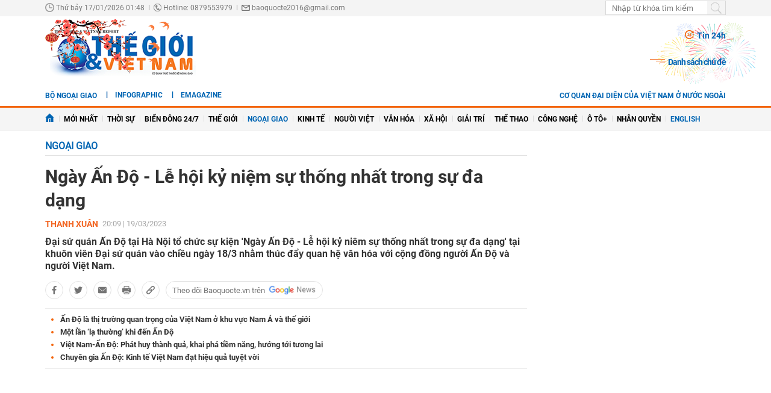

--- FILE ---
content_type: text/html; charset=utf-8
request_url: https://baoquocte.vn/ngay-an-do-le-hoi-ky-niem-su-thong-nhat-trong-su-da-dang-220347.html
body_size: 25989
content:
	<!--
https://baoquocte.vn/ BASED ON MASTERCMS ULTIMATE EDITION 2024 VERSION 2.9 (BUILD: ?v=2.620251229091339)
PRODUCT SOLUTION HTTPS://MASTERCMS.ORG
-->
<!DOCTYPE html>
<html translate="no" lang="vi">
<head>
    <title>Ngày Ấn Độ - Lễ hội kỷ niệm sự thống nhất trong sự đa dạng</title>	
<meta name="google" content="notranslate">
<meta http-equiv="Content-Type" content="text/html; charset=utf-8" />
<meta http-equiv="content-language" content="vi" />
<meta name="description" content="Đại sứ quán Ấn Độ tại Hà Nội tổ chức sự kiện 'Ngày Ấn Độ' nhằm thúc đẩy quan hệ văn hóa với cộng đồng người Ấn Độ và người Việt Nam." />
<meta name="keywords" content="Việt Nam-Ấn Độ,Ngày Ấn Độ,Đại sứ Ấn Độ tại Việt Nam,Đại sứ Sandeep Arya,Đại sứ Nguyễn Phương Nga,văn hoá Ấn Độ" />
<meta name="news_keywords" content="Việt Nam-Ấn Độ,Ngày Ấn Độ,Đại sứ Ấn Độ tại Việt Nam,Đại sứ Sandeep Arya,Đại sứ Nguyễn Phương Nga,văn hoá Ấn Độ" />
<!-- <meta http-equiv="refresh" content="210" /> -->
<!-- <link rel="manifest" href="https://baoquocte.vn/modules/frontend/themes/thegioivietnam/js/manifest.json" /> -->
<meta name="robots" content="index,follow,max-image-preview:large" />
<meta name="google" content="nositelinkssearchbox" />
<meta name="pagegen" content="17-01-2026 01:48:46" />
<meta name="copyright" content="Copyright (c) by https://baoquocte.vn/" />
<meta name="author" content="Báo Thế giới và Việt Nam" />
<meta http-equiv="audience" content="General" />
<meta name="resource-type" content="Document" />
<meta name="distribution" content="Global" />
<meta name="revisit-after" content="1 days" />
<!-- Facebook -->
<meta property="fb:admins" content="100000170835517" />
<meta property="fb:app_id" content="277749645924281" />    
<meta property="og:locale" content="vi_VN" />
<meta property="og:site_name" content="Báo Thế giới và Việt Nam" />
<meta property="og:url" content="https://baoquocte.vn/ngay-an-do-le-hoi-ky-niem-su-thong-nhat-trong-su-da-dang-220347.html" />
<meta property="og:type" content="article" />
<meta property="og:title" content="Ngày Ấn Độ - Lễ hội kỷ niệm sự thống nhất trong sự đa dạng" />
<meta property="og:image" content="https://baoquocte.vn/stores/news_dataimages/2023/032023/19/06/in_social/ngay-an-do-le-hoi-ky-niem-su-thong-nhat-trong-su-da-dang-20230319064953.jpg?randTime=1768589326" />
<meta property="og:image:width" content="1200" />
<meta property="og:image:height" content="630" />
<meta property="og:description" content="Đại sứ quán Ấn Độ tại Hà Nội tổ chức sự kiện 'Ngày Ấn Độ' nhằm thúc đẩy quan hệ văn hóa với cộng đồng người Ấn Độ và người Việt Nam." />
<meta property="og:image:alt" content="Ngày Ấn Độ - Lễ hội kỷ niệm sự thống nhất trong sự đa dạng" />
<meta name="category_url" content="https://baoquocte.vn/ngoai-giao" />
<!-- Facebook Card data --><!-- Twitter Card data -->
<meta name="twitter:card" content="summary_large_image">
<meta name="twitter:site" content="Báo Thế giới và Việt Nam">
<meta name="twitter:title" content="Ngày Ấn Độ - Lễ hội kỷ niệm sự thống nhất trong sự đa dạng">
<meta name="twitter:description" content="Đại sứ quán Ấn Độ tại Hà Nội tổ chức sự kiện 'Ngày Ấn Độ' nhằm thúc đẩy quan hệ văn hóa với cộng đồng người Ấn Độ và người Việt Nam.">
<meta name="twitter:creator" content="@BaoTGVN">
<meta name="twitter:image" content="https://baoquocte.vn/stores/news_dataimages/2023/032023/19/06/in_social/ngay-an-do-le-hoi-ky-niem-su-thong-nhat-trong-su-da-dang-20230319064953.jpg?randTime=1768589326">
<!-- Twitter Card data -->
<meta http-equiv="X-UA-Compatible" content="IE=edge" />
<meta name="viewport" content="width=device-width, initial-scale=1" />
<meta name="theme-color" content="#00539c" />
<link rel="dns-prefetch" href="https://connect.facebook.net" />
<link rel="dns-prefetch" href="//www.google-analytics.com" />
<link rel="dns-prefetch" href="//platform.twitter.com" />
<link rel="alternate" href="https://baoquocte.vn/ngay-an-do-le-hoi-ky-niem-su-thong-nhat-trong-su-da-dang-220347.html" hreflang="vi-vn" />
<link rel="canonical" href="https://baoquocte.vn/ngay-an-do-le-hoi-ky-niem-su-thong-nhat-trong-su-da-dang-220347.html" />
<link rel="alternate" type="application/rss+xml" title="RSS Feed for Ngày Ấn Độ - Lễ hội kỷ niệm sự thống nhất trong sự đa dạng" href="https://baoquocte.vn/rss_feed/ngoai-giao" />
<link rel="amphtml" href="https://baoquocte.vn/ngay-an-do-le-hoi-ky-niem-su-thong-nhat-trong-su-da-dang-220347.html&mobile=yes&amp=1" />
<!-- favicon -->
<link rel="apple-touch-icon" sizes="57x57" href="https://baoquocte.vn/modules/frontend/themes/thegioivietnam/images/favicon/apple-icon-57x57.png?v=2.620251229091339" />
<link rel="apple-touch-icon" sizes="60x60" href="https://baoquocte.vn/modules/frontend/themes/thegioivietnam/images/favicon/apple-icon-60x60.png?v=2.620251229091339" />
<link rel="apple-touch-icon" sizes="72x72" href="https://baoquocte.vn/modules/frontend/themes/thegioivietnam/images/favicon/apple-icon-72x72.png?v=2.620251229091339" />
<link rel="apple-touch-icon" sizes="76x76" href="https://baoquocte.vn/modules/frontend/themes/thegioivietnam/images/favicon/apple-icon-76x76.png?v=2.620251229091339" />
<link rel="apple-touch-icon" sizes="114x114" href="https://baoquocte.vn/modules/frontend/themes/thegioivietnam/images/favicon/apple-icon-114x114.png?v=2.620251229091339" />
<link rel="apple-touch-icon" sizes="120x120" href="https://baoquocte.vn/modules/frontend/themes/thegioivietnam/images/favicon/apple-icon-120x120.png?v=2.620251229091339" />
<link rel="apple-touch-icon" sizes="144x144" href="https://baoquocte.vn/modules/frontend/themes/thegioivietnam/images/favicon/apple-icon-144x144.png?v=2.620251229091339" />
<link rel="apple-touch-icon" sizes="152x152" href="https://baoquocte.vn/modules/frontend/themes/thegioivietnam/images/favicon/apple-icon-152x152.png?v=2.620251229091339" />
<link rel="apple-touch-icon" sizes="180x180" href="https://baoquocte.vn/modules/frontend/themes/thegioivietnam/images/favicon/apple-icon-180x180.png?v=2.620251229091339" />
<link rel="icon" type="image/png" sizes="192x192"  href="https://baoquocte.vn/modules/frontend/themes/thegioivietnam/images/favicon/android-icon-192x192.png?v=2.620251229091339" />
<link rel="icon" type="image/png" sizes="32x32" href="https://baoquocte.vn/modules/frontend/themes/thegioivietnam/images/favicon/favicon-32x32.png?v=2.620251229091339" />
<link rel="icon" type="image/png" sizes="96x96" href="https://baoquocte.vn/modules/frontend/themes/thegioivietnam/images/favicon/favicon-96x96.png?v=2.620251229091339" />
<link rel="icon" type="image/png" sizes="16x16" href="https://baoquocte.vn/modules/frontend/themes/thegioivietnam/images/favicon/favicon-16x16.png?v=2.620251229091339" />
<!-- Google Analytics -->
<link rel="dns-prefetch" href="//www.google-analytics.com" />
<!-- Google Fonts -->
<link rel="dns-prefetch" href="//fonts.googleapis.com" />
<!-- Facebook -->
<link rel="dns-prefetch" href="//connect.facebook.net" /> 
<!-- Twitter -->
<link rel="dns-prefetch" href="//platform.twitter.com" />
<script src="https://sdk.moneyoyo.com/v1/webpush.js?pid=P19-67BO9SpROzct6xD5xXWFg5lUyRZj-ooD9OYMxg0" async></script>
<meta name='dailymotion-domain-verification' content='dmtky1ynskdjan16j' />
<meta property="fb:pages" content="539022016190522" />
<meta name="google-site-verification" content="VNPVQpZr9JBrX_YbGmVPPEYYuCe8E4GJTKpcg8dL3j8" />
<meta name="facebook-domain-verification" content="woqki2ssbd2d5s7euye0m1khukjzms" /><meta name="zalo-platform-site-verification" content="VFErAhU461n0ZvH5nRmVI0QYbaVgqqmVCJS" />
<meta name="yandex-verification" content="1a10ae26fabd4b70" />
<meta name="zalo-platform-site-verification" content="GkUnABVP7m9WqOK2XlqtA5BRaH2-haLFEJO" />
<!-- Google tag (gtag.js) -->
<script async src="https://www.googletagmanager.com/gtag/js?id=G-PJF8DC8FC3"></script>
<script>
  window.dataLayer = window.dataLayer || [];
  function gtag(){dataLayer.push(arguments);}
  gtag('js', new Date());

  gtag('config', 'G-PJF8DC8FC3');
</script>
<script type="application/ld+json">
  {
    "@context": "https://schema.org",
    "@type": "WebSite",
    "name": "Báo Thế giới và Việt Nam",
    "alternateName": "thế giới 24h, tin mới, tin 24h, vấn đề pháp luật, xã hội, kinh doanh, đời sống, thể thao, giải trí, công nghệ, Bộ ngoại giao, đối ngoại Việt Nam, ngoại giao Việt Nam, giải trí, showbiz, sao Việt, xổ số hôm nay, giá vàng hôm nay, xsmb, xsmn, xsmt, vietlott",
    "url": "https://baoquocte.vn/",
    "potentialAction": {
      "@type": "SearchAction",
      "target": "https://baoquocte.vn/search_enginer.html?p=search&q={q}",
      "query-input": "required name=q"
    }
  }
</script>
<script type="application/ld+json">
{
    "@context": "https://schema.org",
  "@type": "BreadcrumbList",
  "itemListElement": 
  [
    {
      "@type": "ListItem",
      "position": 1,
      "item": {
        "@id": "https://baoquocte.vn/ngoai-giao",
        "name": "Ngoại giao"
      }
    }  ]
  }
</script>
<script type="application/ld+json">
{
  "@context": "https://schema.org",
  "@type": "NewsArticle",
  "mainEntityOfPage": {
    "@type": "WebPage",
    "@id": "https://baoquocte.vn/ngay-an-do-le-hoi-ky-niem-su-thong-nhat-trong-su-da-dang-220347.html"
  },
  "headline": "Ngày Ấn Độ - Lễ hội kỷ niệm sự thống nhất trong sự đa dạng",
  "description": "Đại sứ quán Ấn Độ tại Hà Nội tổ chức sự kiện 'Ngày Ấn Độ' nhằm thúc đẩy quan hệ văn hóa với cộng đồng người Ấn Độ và người Việt Nam.",
  "image": {
    "@type": "ImageObject",
    "url": "https://baoquocte.vn/stores/news_dataimages/2023/032023/19/06/in_social/ngay-an-do-le-hoi-ky-niem-su-thong-nhat-trong-su-da-dang-20230319064953.jpg?randTime=1768589326",
    "width": 1200,
    "height": 630
  },
  "datePublished": "2023-03-19T20:09:04+07:00",
  "dateModified": "2023-03-19T22:47:30+07:00",
  "publisher": {
    "@type": "Organization",
    "name": "Báo Thế giới và Việt Nam",
    "logo": {
      "@type": "ImageObject",
      "url": "https://baoquocte.vn/modules/frontend/themes/thegioivietnam/images/logo.png",
      "width": 300,
      "height": 112
    }
  },
  "articleSection": "Ngoại giao",  
  "isAccessibleForFree": "true"
}
</script>
	<link href="https://baoquocte.vn/modules/frontend/themes/thegioivietnam/css/pc/style.css?v=2.620251229091339" charset="UTF-8" type="text/css" rel="stylesheet" media="all" />
	<script src="https://baoquocte.vn/modules/frontend/themes/thegioivietnam/js/mastercms-ultimate-edition.js?v=2.620251229091339"></script>
	<script src="https://baoquocte.vn/modules/frontend/themes/thegioivietnam/js/pc/jquery.bxslider.min.js?v=2.620251229091339"></script>
	<!-- <script src="https://baoquocte.vn/modules/frontend/themes/thegioivietnam/js/snow.js?v=2.620251229091339"></script> -->
	    <script src="https://baoquocte.vn/modules/frontend/themes/thegioivietnam/js/jwplayer/jwplayer.js?v=2.620251229091339"></script>
    <script>jwplayer.key="oGJM/FhkI5HAbZ7t3Y2nb5feXksVhuPbnn0Nrw==";</script>
	<link href="https://baoquocte.vn/modules/frontend/themes/thegioivietnam/js/raterjs/raterjs.css?v=2.620251229091339" charset="UTF-8" type="text/css" rel="stylesheet" media="all" />
    <script src="https://baoquocte.vn/modules/frontend/themes/thegioivietnam/js/raterjs/raterjs.js?v=2.620251229091339"></script>
	<!-- admicro -->
	<script async src="https://static.amcdn.vn/tka/cdn.js" type="text/javascript"></script>
	<script>
	var arfAsync = arfAsync || [];
	</script>
	<script id="arf-core-js" onerror="window.arferrorload=true;" src="//media1.admicro.vn/cms/Arf.min.js" async></script>
	<!-- admicro -->

	
</head>
<body>
<!-- Google Tag Manager (noscript) -->
<noscript><iframe src="https://www.googletagmanager.com/ns.html?id=GTM-MJB8RNW3" height="0" width="0" style="display:none;visibility:hidden"></iframe></noscript>
<!-- End Google Tag Manager (noscript) --><!--googleoff: all-->
<script>
  window.fbAsyncInit = function() {
    FB.init({
      appId      : '277749645924281',
      xfbml      : true,
      version    : 'v18.0'
    });
    FB.AppEvents.logPageView();
  };

  (function(d, s, id){
     var js, fjs = d.getElementsByTagName(s)[0];
     if (d.getElementById(id)) {return;}
     js = d.createElement(s); js.id = id;
     js.src = "https://connect.facebook.net/en_US/sdk.js";
     fjs.parentNode.insertBefore(js, fjs);
   }(document, 'script', 'facebook-jssdk'));
</script>
<!--googleon: all-->	<div class="webpage pc-detail">
		<header id="header">
			<!-- <script>
	function enter_search_q_item(e){	
		var key;     
		 if(window.event)
			  key = window.event.keyCode; 
		 else
			  key = e.which;  
		
		if (key==13){
			var act	=	$('input[name=q]').attr('href');
			var q	=	$('input[name=q]').val();
			if(q==''){
				return false	
			}
			document.location=act+'&q='+encodeURIComponent(q);	
			return false
		}
	}
</script> -->
<script>
	function enter_to_search_q(e) {
		var key;
		if (window.event)
			key = window.event.keyCode; //IE
		else
			key = e.which; //firefox     
	
		if (key == 13) {
			var q = $('input[name=q]').val();
			if (q == '') {
				return false
			}
			var makeUrlSearch		=	'https://baoquocte.vn/search_enginer.html?p='+$('#frmSearch').attr('data-page');
			document.location = makeUrlSearch + '&q=' + encodeURIComponent(q);		
			return false
		}
	}
	function submit_to_search_q() {
		var makeUrlSearch		=	'https://baoquocte.vn/search_enginer.html?p='+$('#frmSearch').attr('data-page');
		var q = $('input[name=q]').val();
		if (q == '') {
			return false
		}
		document.location = makeUrlSearch + '&q=' + encodeURIComponent(q);
		return false;
	}
</script>
<div class="header-top">
	<div class="siteCenter">
		<div class="lt">
			<span class="ico-systemDate"><i class="icon"></i>Thứ bảy 17/01/2026 01:48</span>
			<span class="ico-slash">|</span>
			<span class="ico-hotline"><i class="icon"></i>Hotline: 0879553979</span>
			<span class="ico-slash">|</span>
			<span class="ico-envelope"><i class="icon"></i>baoquocte2016@gmail.com</span>
		</div>
		<!--googleoff: all-->
		<div class="rt">
			<form id="frmSearch" data-page="tim-kiem" name="frmSearch">
				<input type="text" onkeypress="return enter_to_search_q(event);" name="q" value="" placeholder="Nhập từ khóa tìm kiếm" />
				<button type="submit" name="submit" onclick="return submit_to_search_q();"></button>
			</form>
			<a class="mobile-btn" href="https://baoquocte.vn/&mobile=yes" title="Phiên bản di động">Phiên bản di động</a>	
		</div>
		<!--googleon: all-->
	</div>
</div>			<div class="header-logo">
				<div class="siteCenter clearfix">
					<a class="logo lt" href="https://baoquocte.vn/" title="Báo Thế giới và Việt Nam">
	<!-- <img src="https://baoquocte.vn/modules/frontend/themes/thegioivietnam/images/logo.png?v=2.620251229091339" height="90" alt="Báo Thế giới và Việt Nam" /> -->
	<img style="height: 95px;margin-top: -5px;" src="https://baoquocte.vn/modules/frontend/themes/thegioivietnam/images/pc/logo-2022.png?v=2.620251229091339" height="90" alt="Báo Thế giới và Việt Nam" />
	<!-- <img style="width: 250px;" src="https://baoquocte.vn/modules/frontend/themes/thegioivietnam/images/xmas2020/logo-xmas.png?v=2.620251229091339" height="90" alt="Báo Thế giới và Việt Nam" /> -->
</a><div class="logo-right rt">
		<div class="banner-728x90 lt">
		<zone id="kdl4py77"></zone>
<script>
arfAsync.push("kdl4py77");
</script>	</div>
		<div class="header-link rt">
		<a class="ico-24h f1" href="https://baoquocte.vn/tin-24h"><i class="fa fa-fire"></i>Tin 24h</a>
		<a class="ico-events f1" href="https://baoquocte.vn/chu-de">Danh sách chủ đề</a>
	</div>
</div>				</div>
			</div>
		</header>
				
<div class="banner-full">
	<div class="siteCenter clearfix">
				<div class="banner-1130x90 fw lt clearfix"><zone id="kdl4qlzx"></zone>
<script>
arfAsync.push("kdl4qlzx");
</script></div>
			</div>
</div>		
<div class="menu-link">
	<div class="siteCenter clearfix">
		<a class="menu-item menu-item-first lt" href="http://www.mofa.gov.vn/vi/" target="_blank">Bộ ngoại giao</a>
		<div class="lt" style="height: 26px;overflow: hidden;">
			<!-- <a class="ico-english lt" href="https://en.baoquocte.vn/" target="_blank" style="float: left;">English</a>		 -->
			<a class="ico-infographic-link" href="https://baoquocte.vn/infographic">Infographic</a>
			<a class="ico-emagazine-link" href="https://baoquocte.vn/emagazine">eMagazine</a>		
			<div style="height: 20px;margin: 5px 0 0 10px;" class="fb-like" data-href="https://www.facebook.com/baoquocte" data-width="" data-layout="button_count" data-action="like" data-size="small" data-share="true"></div>
		</div>
		<div class="rt">
			
			<a class="menu-item menu-item-first lt" href="https://baoquocte.vn/danh-sach-cac-co-quan-dai-dien-cua-viet-nam-o-nuoc-ngoai-128418.html">Cơ quan đại diện của Việt Nam ở nước ngoài</a>
			<!--googleoff: all-->
			<span class="__API_WIDGET" data-type="mod_member_account_functions" data-url="https://baoquocte.vn/apicenter@/mod_member_account_functions&tpl_gui=gateway"></span>
			<!--googleon: all-->
		</div>
	</div>
</div>

<nav id="nav">
	<div class="siteCenter">
		<ul class="main-menu">
			<li class="cat">
				<a href="https://baoquocte.vn/"><img style="vertical-align: -1px;" src="https://baoquocte.vn/modules/frontend/themes/thegioivietnam/images/pc/ico-home.png?v=2.620251229091339" alt="Báo Thế giới và Việt Nam" /></a>
			</li>
			<li class="cat" title="Mới nhất">
				<a href="https://baoquocte.vn/tin-moi">Mới nhất</a>
							</li>
						<li class="cat " title="Thời sự">
				<a class="" href="https://baoquocte.vn/thoi-su">Thời sự</a>
				<ul class="sub-menu">
										<li class="sub-cat"><a href="https://baoquocte.vn/thoi-su/xay-dung-dang">Xây dựng Đảng</a></li>
										<li class="sub-cat"><a href="https://baoquocte.vn/thoi-su/dai-hoi-dang-lan-thu-xiv">Đại hội Đảng lần thứ XIV</a></li>
										<li class="sub-cat"><a href="https://baoquocte.vn/thoi-su/suy-ngam">Suy ngẫm</a></li>
										<li class="sub-cat"><a href="https://baoquocte.vn/thoi-su/viet-nam-va-asean">Việt Nam và ASEAN</a></li>
										<li class="sub-cat"><a href="https://baoquocte.vn/thoi-su/phan-tich-chuyen-thoi-su">Phân tích chuyện thời sự</a></li>
									</ul>
			</li>
						<li class="cat " title="Biển Đông 24/7">
				<a class="" href="https://baoquocte.vn/bien-dong-247">Biển Đông 24/7</a>
				<ul class="sub-menu">
									</ul>
			</li>
						<li class="cat " title="Thế giới">
				<a class="" href="https://baoquocte.vn/the-gioi">Thế giới</a>
				<ul class="sub-menu">
										<li class="sub-cat"><a href="https://baoquocte.vn/the-gioi/toan-canh">Toàn cảnh</a></li>
										<li class="sub-cat"><a href="https://baoquocte.vn/the-gioi/tieu-diem">Tiêu điểm</a></li>
										<li class="sub-cat"><a href="https://baoquocte.vn/the-gioi/binh-luan">Bình luận</a></li>
										<li class="sub-cat"><a href="https://baoquocte.vn/the-gioi/ho-so">Hồ sơ</a></li>
										<li class="sub-cat"><a href="https://baoquocte.vn/the-gioi/doc-bao-nuoc-ngoai">Đọc báo nước ngoài</a></li>
									</ul>
			</li>
						<li class="cat active" title="Ngoại giao">
				<a class="active" href="https://baoquocte.vn/ngoai-giao">Ngoại giao</a>
				<ul class="sub-menu">
										<li class="sub-cat"><a href="https://baoquocte.vn/ngoai-giao/tin-bo-ngoai-giao">Tin Bộ Ngoại giao</a></li>
										<li class="sub-cat"><a href="https://baoquocte.vn/ngoai-giao/bao-ho-cong-dan">Bảo hộ công dân</a></li>
										<li class="sub-cat"><a href="https://baoquocte.vn/ngoai-giao/thuong-thuc-ngoai-giao">Thường thức Ngoại giao</a></li>
										<li class="sub-cat"><a href="https://baoquocte.vn/ngoai-giao/chuyen-ngoai-giao">Chuyện ngoại giao</a></li>
									</ul>
			</li>
						<li class="cat " title="Kinh tế">
				<a class="" href="https://baoquocte.vn/kinh-te">Kinh tế</a>
				<ul class="sub-menu">
										<li class="sub-cat"><a href="https://baoquocte.vn/kinh-te/kinh-te-the-gioi">Kinh tế thế giới</a></li>
										<li class="sub-cat"><a href="https://baoquocte.vn/kinh-te/ngoai-giao-kinh-te">Ngoại giao kinh tế</a></li>
										<li class="sub-cat"><a href="https://baoquocte.vn/kinh-te/hoi-nhap-phat-trien">Hội nhập - Phát triển</a></li>
										<li class="sub-cat"><a href="https://baoquocte.vn/kinh-te/bat-dong-san">Bất động sản</a></li>
										<li class="sub-cat"><a href="https://baoquocte.vn/kinh-te/tai-chinh-chung-khoan">Tài chính - Chứng khoán</a></li>
										<li class="sub-cat"><a href="https://baoquocte.vn/kinh-te/thuong-hieu-san-pham">Thương hiệu - Sản phẩm</a></li>
									</ul>
			</li>
						<li class="cat " title="Người Việt">
				<a class="" href="https://baoquocte.vn/nguoi-viet">Người Việt</a>
				<ul class="sub-menu">
									</ul>
			</li>
						<li class="cat " title="Văn hóa">
				<a class="" href="https://baoquocte.vn/van-hoa">Văn hóa</a>
				<ul class="sub-menu">
										<li class="sub-cat"><a href="https://baoquocte.vn/van-hoa/di-san-van-hoa">Di sản văn hóa</a></li>
										<li class="sub-cat"><a href="https://baoquocte.vn/van-hoa/du-lich">Du lịch</a></li>
										<li class="sub-cat"><a href="https://baoquocte.vn/van-hoa/so-tay-van-hoa">Sổ tay văn hóa</a></li>
										<li class="sub-cat"><a href="https://baoquocte.vn/van-hoa/doanh-nhan-va-cuoc-song">Doanh nhân và Cuộc sống</a></li>
									</ul>
			</li>
						<li class="cat " title="Xã hội">
				<a class="" href="https://baoquocte.vn/xa-hoi">Xã hội</a>
				<ul class="sub-menu">
										<li class="sub-cat"><a href="https://baoquocte.vn/xa-hoi/giao-duc">Giáo dục</a></li>
										<li class="sub-cat"><a href="https://baoquocte.vn/xa-hoi/doi-song">Đời sống</a></li>
										<li class="sub-cat"><a href="https://baoquocte.vn/xa-hoi/y-te">Y tế</a></li>
									</ul>
			</li>
						<li class="cat " title="Giải trí">
				<a class="" href="https://baoquocte.vn/giai-tri">Giải trí</a>
				<ul class="sub-menu">
										<li class="sub-cat"><a href="https://baoquocte.vn/giai-tri/hau-truong">Hậu trường</a></li>
										<li class="sub-cat"><a href="https://baoquocte.vn/giai-tri/chuyen-bon-phuong">Chuyện bốn phương</a></li>
										<li class="sub-cat"><a href="https://baoquocte.vn/giai-tri/xem-nghe">Xem - Nghe</a></li>
									</ul>
			</li>
						<li class="cat " title="Thể thao">
				<a class="" href="https://baoquocte.vn/the-thao">Thể thao</a>
				<ul class="sub-menu">
										<li class="sub-cat"><a href="https://baoquocte.vn/the-thao/ngoai-hang-anh">Ngoại hạng Anh</a></li>
										<li class="sub-cat"><a href="https://baoquocte.vn/the-thao/v-league">V-League</a></li>
										<li class="sub-cat"><a href="https://baoquocte.vn/the-thao/cup-c1">Cup C1</a></li>
										<li class="sub-cat"><a href="https://baoquocte.vn/the-thao/sea-games">SEA Games</a></li>
										<li class="sub-cat"><a href="https://baoquocte.vn/the-thao/chuyen-nhuong">Chuyển Nhượng</a></li>
										<li class="sub-cat"><a href="https://baoquocte.vn/the-thao/world-cup">World Cup</a></li>
									</ul>
			</li>
						<li class="cat " title="Công nghệ">
				<a class="" href="https://baoquocte.vn/khoa-hoc-cong-nghe">Công nghệ</a>
				<ul class="sub-menu">
										<li class="sub-cat"><a href="https://baoquocte.vn/khoa-hoc-cong-nghe/chuyen-doi-so">Chuyển đổi số</a></li>
										<li class="sub-cat"><a href="https://baoquocte.vn/khoa-hoc-cong-nghe/kham-pha">Khám phá</a></li>
										<li class="sub-cat"><a href="https://baoquocte.vn/khoa-hoc-cong-nghe/meo-hay">Mẹo hay</a></li>
										<li class="sub-cat"><a href="https://baoquocte.vn/khoa-hoc-cong-nghe/thu-thuat">Thủ thuật</a></li>
									</ul>
			</li>
						<li class="cat " title="Ô tô+">
				<a class="" href="https://baoquocte.vn/o-to">Ô tô+</a>
				<ul class="sub-menu">
										<li class="sub-cat"><a href="https://baoquocte.vn/o-to/xe-moi">Xe mới</a></li>
									</ul>
			</li>
						<li class="cat " title="Nhân quyền">
				<a class="" href="https://baoquocte.vn/goc-nhin-nhan-quyen">Nhân quyền</a>
				<ul class="sub-menu">
										<li class="sub-cat"><a href="https://baoquocte.vn/goc-nhin-nhan-quyen/tin-tuc-7-ngay">Tin tức 7 ngày</a></li>
										<li class="sub-cat"><a href="https://baoquocte.vn/goc-nhin-nhan-quyen/tieu-diem">Tiêu điểm</a></li>
										<li class="sub-cat"><a href="https://baoquocte.vn/goc-nhin-nhan-quyen/y-kien-chuyen-gia">Ý kiến chuyên gia</a></li>
										<li class="sub-cat"><a href="https://baoquocte.vn/goc-nhin-nhan-quyen/multimedia">Multimedia</a></li>
										<li class="sub-cat"><a href="https://baoquocte.vn/goc-nhin-nhan-quyen/co-the-ban-chua-biet">Có thể bạn chưa biết</a></li>
									</ul>
			</li>
			 
			<li class="cat">
				<a href="https://en.baoquocte.vn/" target="_blank" style="color: #0065b3;">English</a>
			</li>
					</ul>
	</div>
</nav>
		<main id="main">
			<div class="siteCenter clearfix">
				
				<div class="main-detail fw lt clearfix">
					<div class="bx-grid-detail fw lt clearfix">
						<div class="bx-detail-left lt">
							<div class="navigation fw lt mb clearfix" style="position: relative;">
	<ul class="breadcrumb clearfix">
				<li class="menu-alias">
			<a class="hna-xshn" href="https://baoquocte.vn/ngoai-giao">Ngoại giao</a>
		</li>
			
		 
	</ul>
		
</div>							<div class="article-detail fw lt mb clearfix">
																<span class="article-detail-subtitle"></span>
								<h1 class="article-detail-title f0">Ngày Ấn Độ - Lễ hội kỷ niệm sự thống nhất trong sự đa dạng</h1>
								<div class="article-social fw lt clearfix">
									<div class="inforAuthor lt">
																				<div class="article-member lt">Thanh Xuân</div> 
										 
										<div class="article-date hna-article-date lt">20:09 | 19/03/2023</div>
										<script>
											$(document).ready(function(){
												if($('.cat-sub-alisa a').text()=='Xổ số hôm nay'){
													$('.hna-article-date').hide();
													$('.ico-google-new').addClass('hna-hide');
												}
											});
										</script>
										<!--googleoff: all-->
										<div class="author-raterjs lt" style="height: 20px;padding-top: 1px;">
											<div class="reader-raterjs" 
																						>
												<div id="rater-step" data-url=""></div>
											</div>
											<script>
												$(document).ready(function(){
													var setRateDb		=	0;
																										var starRatingStep = raterJs( {
														starSize:15, 
														max:5, 
												        rating:setRateDb,
														//step:0.5, 
														element:document.querySelector("#rater-step"), 
														rateCallback:function rateCallback(rating, done) {
															this.setRating(rating); 
															//$('#rstar').val(rating);
															starRate(rating);
															done(); 
														}
													}); 
												});
												function starRate(rating){
													$.getJSON($('#rater-step').attr('data-url')+'&star='+rating, function(data) {		
														if (data.status==0){													 																														
															alert(data.message);
															return false;
														}	
													});
												}
											</script>
										</div>
										<!--googleon: all-->
									</div>
									<div class="readFlags rt">
																			</div>
																		<div class="article-member-role"></div> 
									  
								</div>
																<div class="article-detail-desc fw lt f0 mb clearfix">Đại sứ quán Ấn Độ tại Hà Nội tổ chức sự kiện 'Ngày Ấn Độ - Lễ hội kỷ niêm sự thống nhất trong sự đa dạng' tại khuôn viên Đại sứ quán vào chiều ngày 18/3 nhằm thúc đẩy quan hệ văn hóa với cộng đồng người Ấn Độ và người Việt Nam.</div>
																
								<!--googleoff: all-->
																<div class="bqt-share-social fw lt mb clearfix">
									<a class="share-social__link facebook lt" rel="noopener nofollow" target="_blank" title="Chia sẻ bài viết lên facebook" href="https://www.facebook.com/sharer/sharer.php?u=https://baoquocte.vn/ngay-an-do-le-hoi-ky-niem-su-thong-nhat-trong-su-da-dang-220347.html" data-url="https://baoquocte.vn/ngay-an-do-le-hoi-ky-niem-su-thong-nhat-trong-su-da-dang-220347.html" data-share-type="facebook">
										<span class="icon"></span>
									</a>
									<a class="share-social__link twitter lt" rel="noopener nofollow" target="_blank" title="Chia sẻ bài viết lên twitter" href="https://twitter.com/intent/tweet?url=https://baoquocte.vn/ngay-an-do-le-hoi-ky-niem-su-thong-nhat-trong-su-da-dang-220347.html&text=Ngày Ấn Độ - Lễ hội kỷ niệm sự thống nhất trong sự đa dạng" data-url="https://baoquocte.vn/ngay-an-do-le-hoi-ky-niem-su-thong-nhat-trong-su-da-dang-220347.html" data-share-type="twitter">
										<span class="icon"></span>
									</a>
									<div class="share-social__link zalo zalo-share-button lt" title="Chia sẻ bài viết lên zalo" data-title="Ngày Ấn Độ - Lễ hội kỷ niệm sự thống nhất trong sự đa dạng" data-url="https://baoquocte.vn/ngay-an-do-le-hoi-ky-niem-su-thong-nhat-trong-su-da-dang-220347.html" data-oaid="579745863508352884" data-layout="3" data-color="blue" data-customize="true" data-share-type="zalo">
										<span class="icon"></span>
									</div>
									<a class="share-social__link email lt" rel="noopener nofollow" target="_blank" title="Chia sẻ bài viết lên email" href="https://mail.google.com/mail/u/0/?view=cm&su=Ngày Ấn Độ - Lễ hội kỷ niệm sự thống nhất trong sự đa dạng&to&body=https://baoquocte.vn/ngay-an-do-le-hoi-ky-niem-su-thong-nhat-trong-su-da-dang-220347.html&fs=1&tf=1" data-title="Ngày Ấn Độ - Lễ hội kỷ niệm sự thống nhất trong sự đa dạng" data-url="https://baoquocte.vn/ngay-an-do-le-hoi-ky-niem-su-thong-nhat-trong-su-da-dang-220347.html" data-share-type="email">
										<span class="icon"></span>
									</a>
									<a class="share-social__link print lt" rel="noopener nofollow" target="_blank" title="In bài viết" href="https://baoquocte.vn/apicenter@/print_article&i=220347" data-title="Ngày Ấn Độ - Lễ hội kỷ niệm sự thống nhất trong sự đa dạng" data-url="https://baoquocte.vn/ngay-an-do-le-hoi-ky-niem-su-thong-nhat-trong-su-da-dang-220347.html" data-share-type="email">
										<span class="icon"></span>
									</a>
									<div class="share-social__link share copy-link lt" title="Sao chép liên kết" data-url="https://baoquocte.vn/ngay-an-do-le-hoi-ky-niem-su-thong-nhat-trong-su-da-dang-220347.html" data-share-type="share">
										<span class="icon"></span>
										<span class="icon-copy">Sao chép liên kết</span>
										<input id="copy-link-input" style="display: none;" type="text" value="https://baoquocte.vn/ngay-an-do-le-hoi-ky-niem-su-thong-nhat-trong-su-da-dang-220347.html" />
										<script>
											var iconCopy = document.querySelector('.copy-link');
											iconCopy.addEventListener('click',function(){
												var copyText = document.getElementById("copy-link-input");
												document.querySelector('.icon-copy').innerHTML = "Đã sao chép";
												copyText.select();
												copyText.setSelectionRange(0, 99999);
												navigator.clipboard.writeText(copyText.value);
											});
											iconCopy.addEventListener('mouseleave',function() {
												setTimeout(function(){
													document.querySelector('.icon-copy').innerHTML = "Sao chép liên kết";
												},100)
											});
										</script>
									</div>	
									<span class="__API_WIDGET" data-type="mod_member_account_functions" data-url="https://baoquocte.vn/apicenter@/mod_member_account_functions&tpl_gui=follow_button"></span>
									<a class="bqt-google-new lt" rel="noopener nofollow" target="_blank" href="https://news.google.com/publications/CAAiEIsIaHrsf0_N28UIHc69_W8qFAgKIhCLCGh67H9PzdvFCB3Ovf1v?oc=3&ceid=VN:vi">Theo dõi Baoquocte.vn trên</a>
								</div>
																<!--googleon: all-->

																<div class="article-relate fw lt mb clearfix">
									<!-- <div class="bx-cat-title fw lt mb">
										<h2 class="h2-title f0"><span class="bx-cat-link">Tin liên quan</span></h2>
									</div> -->
									<div class="bx-cat-content fw lt">										
										 
										<a class="article-link" href="https://baoquocte.vn/an-do-la-thi-truong-quan-trong-cua-viet-nam-o-khu-vuc-nam-a-va-the-gioi-216020.html" title='Ấn Độ là thị trường quan trọng của Việt Nam ở khu vực Nam Á và thế giới'>Ấn Độ là thị trường quan trọng của Việt Nam ở khu vực Nam Á và thế giới</a>
										 
										<a class="article-link" href="https://baoquocte.vn/mot-lan-la-thuong-khi-den-an-do-213173.html" title='Một lần ‘lạ thường’ khi đến Ấn Độ'>Một lần ‘lạ thường’ khi đến Ấn Độ</a>
										 
										<a class="article-link" href="https://baoquocte.vn/viet-nam-an-do-phat-huy-thanh-qua-khai-pha-tiem-nang-huong-toi-tuong-lai-211302.html" title='Việt Nam-Ấn Độ: Phát huy thành quả, khai phá tiềm năng, hướng tới tương lai'>Việt Nam-Ấn Độ: Phát huy thành quả, khai phá tiềm năng, hướng tới tương lai</a>
										 
										<a class="article-link" href="https://baoquocte.vn/chuyen-gia-an-do-kinh-te-viet-nam-dat-hieu-qua-tuyet-voi-212209.html" title='Chuyên gia Ấn Độ: Kinh tế Việt Nam đạt hiệu quả tuyệt vời'>Chuyên gia Ấn Độ: Kinh tế Việt Nam đạt hiệu quả tuyệt vời</a>
										 
									</div>
								</div>
								<script>
									$('.article-relate').each(function(){
										if($(this).find('.article-link').size()==0){
											$(this).remove();
										}
									});
								</script>
								
								<div class="__MASTERCMS_CONTENT fw lt clearfix">	
									<div id="articleBody" class="fw lt clearfix" itemprop="articleBody">
																				<div id="__MB_MASTERCMS_EL_3" class="fw lt clearfix"><p style="text-align: justify;"><p item-id="MzExNg==&log=1" class="___widget_video_article"  data-url="https://baoquocte.vn/" name="___widget_video_article"></p></p>    <p style="text-align: justify;">Đây cũng là dịp kỷ niệm 75 năm Ngày Độc lập của Ấn Độ - còn được gọi là “Azadi Ka Amrit Mahotsav”, 50 năm quan hệ ngoại giao Ấn Độ-Việt Nam, nhiệm kỳ Chủ tịch G20 của Ấn Độ và Năm quốc tế về Hạt kê.</p>    <p style="text-align: justify;">Tham dự sự kiện có Đại sứ Ấn Độ tại Việt Nam Sandeep Arya, Chủ tịch Liên hiệp các tổ chức hữu nghị Việt Nam, Đại sứ Nguyễn Phương Nga cùng đại diện các bộ, ban, ngành, tổ chức hữu nghị, cộng đồng người Ấn và người Việt Nam yêu văn hoá Ấn Độ tại Hà Nội.</p>    <table class="MASTERCMS_TPL_TABLE" style="width: 100%;">  	<tbody>  		<tr>  			<td><img  src="https://baoquocte.vn/stores/news_dataimages/2023/032023/19/06/ngay-an-do-le-hoi-ky-niem-su-thong-nhat-trong-su-da-dang-20230319064953.jpg?rt=20230319065000" class="__img_mastercms" alt="Đại sứ Ấn Độ tại Việt Nam Sandeep Arya và bà Nguyễn Phương Nga, Chủ tịch Liên hiệp các tổ chức hữu nghị Việt Nam cùng thực hiện lễ thắp đèn cầu may trước sự kiện. (Nguồn: Đại sứ quán Ấn Độ tại Việt Nam)" style="max-width:100%; padding:0px; margin:0px;" title="Đại sứ Ấn Độ tại Việt Nam Sandeep Arya và bà Nguyễn Phương Nga, Chủ tịch Liên hiệp các tổ chức hữu nghị Việt Nam cùng thực hiện lễ thắp đèn cầu may trước sự kiện. (Nguồn: Đại sứ quán Ấn Độ tại Việt Nam)"></td>  		</tr>  		<tr>  			<td>Đại sứ Ấn Độ tại Việt Nam Sandeep Arya và bà Nguyễn Phương Nga, Chủ tịch Liên hiệp các tổ chức hữu nghị Việt Nam cùng thực hiện lễ thắp đèn cầu may trước sự kiện. (Nguồn: Đại sứ quán Ấn Độ tại Việt Nam)</td>  		</tr>  	</tbody>  </table>    <p style="text-align: justify;">Phát biểu tại lễ khai mạc “Ngày Ấn Độ", Đại sứ Nguyễn Phương Nga, Chủ tịch Liên hiệp các tổ chức hữu nghị Việt Nam đã bày tỏ sự yêu mến đối với nền văn hóa phong phú, muôn màu đã được phát triển trong sự hoà bình, hoà hợp để làm nên một đất nước Ấn Độ thống nhất trong sự đa dạng.</p>    <p style="text-align: justify;">Bà Nguyễn Phương Nga khẳng định, sự kiện hôm nay là "một đóng góp quý báu vào sự thắt chặt hơn nữa tình hữu nghị, truyền thống thủy chung" giữa hai nước, tạo thêm động lực để "chúng ta quyết tâm thúc đẩy đưa quan hệ Đối tác chiến lược toàn diện <a class="__MB_LINK_IN_ARTICLE" href="https://baoquocte.vn/chu-de/50-nam-quan-he-ngoai-giao-viet-nam-an-do.topic" title="Xem thêm tin về Việt Nam-Ấn Độ">Việt Nam-Ấn Độ</a> đi vào chiều sâu và hiệu quả hơn, góp phần thiết thực vào sự phát triển của hai nước và đáp ứng lợi ích của nhân dân hai nước”.</p>    <table class="MASTERCMS_TPL_TABLE" style="width: 100%;">  	<tbody>  		<tr>  			<td><img  src="https://baoquocte.vn/stores/news_dataimages/2023/032023/19/06/ngay-an-do-le-hoi-ky-niem-su-thong-nhat-trong-su-da-dang-20230319064955.jpg?rt=20230319070922" class="__img_mastercms" alt="Ngày Ấn Độ - Lễ hội kỷ niệm sự thống nhất trong sự đa dạng" style="max-width:100%; padding:0px; margin:0px;" title="Ngày Ấn Độ - Lễ hội kỷ niệm sự thống nhất trong sự đa dạng"></td>  		</tr>  		<tr>  			<td>Đại sứ Nguyễn Phương Nga, Chủ tịch Liên hiệp các tổ chức hữu nghị Việt Nam phát biểu tại lễ khai mạc. (Nguồn: Đại sứ quán Ấn Độ tại Việt Nam)</td>  		</tr>  	</tbody>  </table>    <p style="text-align: justify;">“Ngày Ấn Độ" được mô phỏng theo hình thức lễ hội cổ truyền Kumbh Mela của Ấn Độ, khi cộng đồng gặp gỡ và cùng nhau trải nghiệm ẩm thực, giao lưu văn hoá, trải nghiệm các mặt hàng thủ công mỹ nghệ và cùng trò chuyện, chia sẻ với nhau.</p>    <p style="text-align: justify;">Mang đến Việt Nam hình ảnh của một đất nước Ấn Độ đa dạng màu sắc văn hoá, sự kiện là cơ hội để nhân dân hai nước được gắn kết, thắt chặt tình hữu nghị, tạo cơ hội để lan toả hình ảnh đất nước và con người Ấn Độ đa dạng trong thống nhất, mở ra nhiều triển vọng hợp tác mới giữa hai nước.</p>    <p><em><strong>Một số hình ảnh tại sự kiện:</strong></em></p>    <table class="MASTERCMS_TPL_TABLE" style="width: 100%;">  	<tbody>  		<tr>  			<td><img  src="https://baoquocte.vn/stores/news_dataimages/2023/032023/19/06/ngay-an-do-le-hoi-ky-niem-su-thong-nhat-trong-su-da-dang-20230319064707.jpg?rt=20230319065600" class="__img_mastercms" alt="Ngày Ấn Độ - Lễ hội kỷ niệm sự thống nhất trong sự đa dạng" style="max-width:100%; padding:0px; margin:0px;" title="Ngày Ấn Độ - Lễ hội kỷ niệm sự thống nhất trong sự đa dạng"></td>  		</tr>  	</tbody>  </table>    <table class="MASTERCMS_TPL_TABLE" style="width: 100%;">  	<tbody>  		<tr>  			<td><img  src="https://baoquocte.vn/stores/news_dataimages/2023/032023/19/06/ngay-an-do-le-hoi-ky-niem-su-thong-nhat-trong-su-da-dang-20230319065754.jpg?rt=20230319065807" class="__img_mastercms" alt="Ngày Ấn Độ - Lễ hội kỷ niệm sự thống nhất trong sự đa dạng" style="max-width:100%; padding:0px; margin:0px;" title="Ngày Ấn Độ - Lễ hội kỷ niệm sự thống nhất trong sự đa dạng"></td>  		</tr>  	</tbody>  </table>    <table class="MASTERCMS_TPL_TABLE" style="width: 100%;">  	<tbody>  		<tr>  			<td><img  src="https://baoquocte.vn/stores/news_dataimages/2023/032023/19/06/ngay-an-do-le-hoi-ky-niem-su-thong-nhat-trong-su-da-dang-20230319064958.jpg?rt=20230319065617" class="__img_mastercms" alt="Ngày Ấn Độ - Lễ hội kỷ niệm sự thống nhất trong sự đa dạng" style="max-width:100%; padding:0px; margin:0px;" title="Ngày Ấn Độ - Lễ hội kỷ niệm sự thống nhất trong sự đa dạng"></td>  		</tr>  	</tbody>  </table>    <table class="MASTERCMS_TPL_TABLE" style="width: 100%;">  	<tbody>  		<tr>  			<td><img  src="https://baoquocte.vn/stores/news_dataimages/2023/032023/19/06/ngay-an-do-le-hoi-ky-niem-su-thong-nhat-trong-su-da-dang-20230319064700.jpg?rt=20230319065622" class="__img_mastercms" alt="Ngày Ấn Độ - Lễ hội kỷ niệm sự thống nhất trong sự đa dạng" style="max-width:100%; padding:0px; margin:0px;" title="Ngày Ấn Độ - Lễ hội kỷ niệm sự thống nhất trong sự đa dạng"></td>  		</tr>  	</tbody>  </table>    <table class="MASTERCMS_TPL_TABLE" style="width: 100%;">  	<tbody>  		<tr>  			<td><img  src="https://baoquocte.vn/stores/news_dataimages/2023/032023/19/06/ngay-an-do-le-hoi-ky-niem-su-thong-nhat-trong-su-da-dang-20230319065752.jpg?rt=20230319065757" class="__img_mastercms" alt="Ngày Ấn Độ - Lễ hội kỷ niệm sự thống nhất trong sự đa dạng" style="max-width:100%; padding:0px; margin:0px;" title="Ngày Ấn Độ - Lễ hội kỷ niệm sự thống nhất trong sự đa dạng"></td>  		</tr>  	</tbody>  </table>    <table class="__MB_template_d">  	<tbody>  		<tr>  			<td class="__RE_PLACE_CONTENT">  			<table class="MASTERCMS_TPL_TABLE" style="width: 100%;">  				<tbody>  					<tr>  						<td><img  src="https://baoquocte.vn/stores/news_dataimages/2023/032023/19/06/ngay-an-do-le-hoi-ky-niem-su-thong-nhat-trong-su-da-dang-20230319064704.jpg?rt=20230319065552" class="" alt="Ngày Ấn Độ - Lễ hội kỷ niệm sự thống nhất trong sự đa dạng" style="" title="Đại sứ Ấn Độ Sandeep Arya phát biểu tại lễ khai mạc “Ngày Ấn Độ"></td>  					</tr>  				</tbody>  			</table>    			<p style="text-align: justify;">Phát biểu tại sự kiện, Đại sứ Ấn Độ tại việt Nam Sandeep Arya khẳng định, “giao lưu văn hoá đã tạo ra mối quan hệ giao lưu không biên giới", đặc biệt khi Việt Nam và Ấn Độ có nhiều điểm tương đồng về văn hoá, đây là cơ hội trong hoạt động phát triển đối ngoại nhân dân giữa hai nước.</p>    			<p style="text-align: justify;">Chia sẻ về những kỳ vọng phát triển hợp tác song phương trong thời gian tới, bên cạnh những cơ hội học bổng lớn, Đại sứ Sandeep Arya cho biết, Ấn Độ sẽ mang đến những dự án tác động nhanh tại 10 tỉnh, thành của Việt Nam để hỗ trợ người dân vùng sâu, vùng xa, nhằm tăng cường kết nối, thúc đẩy hơn nữa quan hệ hợp tác giữa hai nước.</p>  			</td>  		</tr>  	</tbody>  </table>    <table class="__mb_article_in_image">  	<tbody>  		<tr>  			<td align="left" valign="top" width="100"><a href="https://baoquocte.vn/dac-sac-chuong-trinh-nghe-thuat-dem-huyen-dieu-chao-mung-ngay-viet-nam-tai-an-do-2022-209576.html" title="Đặc sắc chương trình nghệ thuật 'Đêm huyền diệu' chào mừng Ngày Việt Nam tại Ấn Độ 2022"><img alt="Đặc sắc chương trình nghệ thuật 'Đêm huyền diệu' chào mừng Ngày Việt Nam tại Ấn Độ 2022" src="https://baoquocte.vn/stores/news_dataimages/2022/122022/13/08/thumbnail/ngay-viet-nam-tai-an-do-2022-dem-nhac-magical-night-20221213084758.jpg" style="max-width: inherit !important;width: 140px;" title="Đặc sắc chương trình nghệ thuật 'Đêm huyền diệu' chào mừng Ngày Việt Nam tại Ấn Độ 2022" /></a>    			<p> </p>  			</td>  			<td align="left" style="vertical-align: top;" valign="top"><a href="https://baoquocte.vn/dac-sac-chuong-trinh-nghe-thuat-dem-huyen-dieu-chao-mung-ngay-viet-nam-tai-an-do-2022-209576.html" title="Đặc sắc chương trình nghệ thuật 'Đêm huyền diệu' chào mừng Ngày Việt Nam tại Ấn Độ 2022">Đặc sắc chương trình nghệ thuật 'Đêm huyền diệu' chào mừng Ngày Việt Nam tại Ấn Độ 2022</a>  			<p><span class="tpl_desc">Tối 12/12, tại New Delhi, Bộ Văn hóa, Thể thao và Du lịch phối hợp với Bộ Ngoại giao, Đại sứ quán Việt Nam tại ...</span></p>  			</td>  		</tr>  	</tbody>  </table>    <table class="__mb_article_in_image">  	<tbody>  		<tr>  			<td align="left" valign="top" width="100"><a href="https://baoquocte.vn/trai-nghiem-van-hoa-giau-ban-sac-qua-ngay-viet-nam-tai-an-do-2022-209756.html" title="Trải nghiệm văn hóa giàu bản sắc qua Ngày Việt Nam tại Ấn Độ 2022"><img alt="Trải nghiệm văn hóa giàu bản sắc qua Ngày Việt Nam tại Ấn Độ 2022" src="https://baoquocte.vn/stores/news_dataimages/2022/122022/14/10/thumbnail/batch-and-bg-2-psd-2048x145320221214100449.jpg" style="max-width: inherit !important;width: 140px;" title="Trải nghiệm văn hóa giàu bản sắc qua Ngày Việt Nam tại Ấn Độ 2022" /></a>    			<p> </p>  			</td>  			<td align="left" style="vertical-align: top;" valign="top"><a href="https://baoquocte.vn/trai-nghiem-van-hoa-giau-ban-sac-qua-ngay-viet-nam-tai-an-do-2022-209756.html" title="Trải nghiệm văn hóa giàu bản sắc qua Ngày Việt Nam tại Ấn Độ 2022">Trải nghiệm văn hóa giàu bản sắc qua Ngày Việt Nam tại Ấn Độ 2022</a>  			<p><span class="tpl_desc">Chia sẻ với TG&VN bên lề chương trình Ngày Việt Nam tại Ấn Độ 2022 đang diễn ra tại thủ đô New Delhi, Đại sứ ...</span></p>  			</td>  		</tr>  	</tbody>  </table>    <table class="__mb_article_in_image">  	<tbody>  		<tr>  			<td align="left" valign="top" width="100"><a href="https://baoquocte.vn/doi-ngoai-trong-tuan-thu-tuong-ket-thuc-tot-dep-chuyen-cong-tac-chau-au-ngay-viet-nam-tai-an-do-2022-210277.html" title="Đối ngoại trong tuần: Thủ tướng kết thúc tốt đẹp chuyến công tác châu Âu; Ngày Việt Nam tại Ấn Độ 2022"><img alt="Đối ngoại trong tuần: Thủ tướng kết thúc tốt đẹp chuyến công tác châu Âu; Ngày Việt Nam tại Ấn Độ 2022" src="https://baoquocte.vn/stores/news_dataimages/lananh/092020/05/08/thumbnail/ngoai-giao-trong-tuan-ky-niem-quoc-khanh-29-o-nuoc-ngoai-dua-hon-2500-cong-dan-ve-nuoc.png?rt=20221218135016" style="max-width: inherit !important;width: 140px;" title="Đối ngoại trong tuần: Thủ tướng kết thúc tốt đẹp chuyến công tác châu Âu; Ngày Việt Nam tại Ấn Độ 2022" /></a>    			<p> </p>  			</td>  			<td align="left" style="vertical-align: top;" valign="top"><a href="https://baoquocte.vn/doi-ngoai-trong-tuan-thu-tuong-ket-thuc-tot-dep-chuyen-cong-tac-chau-au-ngay-viet-nam-tai-an-do-2022-210277.html" title="Đối ngoại trong tuần: Thủ tướng kết thúc tốt đẹp chuyến công tác châu Âu; Ngày Việt Nam tại Ấn Độ 2022">Đối ngoại trong tuần: Thủ tướng kết thúc tốt đẹp chuyến công tác châu Âu; Ngày Việt Nam tại Ấn Độ 2022</a>  			<p><span class="tpl_desc">Báo TG&VN điểm lại một số hoạt động nổi bật của đối ngoại Việt Nam trong tuần từ ngày 12-18/12.</span></p>  			</td>  		</tr>  	</tbody>  </table>    <table class="__mb_article_in_image">  	<tbody>  		<tr>  			<td align="left" valign="top" width="100"><a href="https://baoquocte.vn/canada-an-do-lam-giau-hop-tac-o-an-do-duong-thai-binh-duong-215125.html" title="Canada-Ấn Độ làm giàu hợp tác ở Ấn Độ Dương-Thái Bình Dương"><img alt="Canada-Ấn Độ làm giàu hợp tác ở Ấn Độ Dương-Thái Bình Dương" src="https://baoquocte.vn/stores/news_dataimages/2023/022023/02/06/thumbnail/canada-an-do-lam-giau-hop-tac-o-an-do-duong-thai-binh-duong-20230202064446.jpg?rt=20230202064448" style="max-width: inherit !important;width: 140px;" title="Canada-Ấn Độ làm giàu hợp tác ở Ấn Độ Dương-Thái Bình Dương" /></a>    			<p> </p>  			</td>  			<td align="left" style="vertical-align: top;" valign="top"><a href="https://baoquocte.vn/canada-an-do-lam-giau-hop-tac-o-an-do-duong-thai-binh-duong-215125.html" title="Canada-Ấn Độ làm giàu hợp tác ở Ấn Độ Dương-Thái Bình Dương">Canada-Ấn Độ làm giàu hợp tác ở Ấn Độ Dương-Thái Bình Dương</a>  			<p><span class="tpl_desc">Ngoại trưởng Canada Melanie Joly sẽ có chuyến thăm Ấn Độ vào tuần đầu tiên của tháng Hai.</span></p>  			</td>  		</tr>  	</tbody>  </table>    <table class="__mb_article_in_image">  	<tbody>  		<tr>  			<td align="left" valign="top" width="100"><a href="https://baoquocte.vn/thu-tuong-australia-tham-an-do-tham-vong-ket-noi-toan-dien-hai-bo-an-do-duong-219568.html" title="Thủ tướng Australia thăm Ấn Độ: Tham vọng kết nối toàn diện hai bờ Ấn Độ Dương"><img alt="Thủ tướng Australia thăm Ấn Độ: Tham vọng kết nối toàn diện hai bờ Ấn Độ Dương" src="https://baoquocte.vn/stores/news_dataimages/2023/032023/12/06/thumbnail/thu-tuong-australia-tham-an-do-tham-vong-ket-noi-toan-dien-hai-bo-an-do-duong-20230312063133.jpg?rt=20230312063134" style="max-width: inherit !important;width: 140px;" title="Thủ tướng Australia thăm Ấn Độ: Tham vọng kết nối toàn diện hai bờ Ấn Độ Dương" /></a>    			<p> </p>  			</td>  			<td align="left" style="vertical-align: top;" valign="top"><a href="https://baoquocte.vn/thu-tuong-australia-tham-an-do-tham-vong-ket-noi-toan-dien-hai-bo-an-do-duong-219568.html" title="Thủ tướng Australia thăm Ấn Độ: Tham vọng kết nối toàn diện hai bờ Ấn Độ Dương">Thủ tướng Australia thăm Ấn Độ: Tham vọng kết nối toàn diện hai bờ Ấn Độ Dương</a>  			<p><span class="tpl_desc">Mong muốn nâng cấp quan hệ giữa Ấn Độ và Australia không chỉ bị thúc bách của những chuyển biến nhanh chóng của tình hình ...</span></p>  			</td>  		</tr>  	</tbody>  </table>    <p> </p></div>
																				<div style="clear: both;"></div>
										 
										<div class="banner fw lt mb clearfix"><script async src="https://pagead2.googlesyndication.com/pagead/js/adsbygoogle.js?client=ca-pub-2073887506688161"
     crossorigin="anonymous"></script>
<ins class="adsbygoogle"
     style="display:block"
     data-ad-format="autorelaxed"
     data-ad-client="ca-pub-2073887506688161"
     data-ad-slot="7649529734"></ins>
<script>
     (adsbygoogle = window.adsbygoogle || []).push({});
</script></div>
										 
										<div class="banner fw lt mb clearfix"><zone id="kvrvoo7l"></zone>
<script>arfAsync.push("kvrvoo7l");</script></div>
										
									</div>
									 
									<div style="clear: both;"></div>
                        												<div class="article-detail-author clearfix"> <i style="font-family: 'Roboto-Regular', Arial, sans-serif;"></i></div>
									<!-- <div class="article-detail-source clearfix"></div> -->
																	</div>
								<!--googleoff: all-->
																<div style="display: none;">
									<iframe rel="nofollow" src="https://baoquocte.vn/widgets@/article_statistic&aid=MjIwMzQ3" width="0" height="0" data-nosnippet></iframe> 
									<input type="hidden" name="__printURL" value="https://baoquocte.vn/ngay-an-do-le-hoi-ky-niem-su-thong-nhat-trong-su-da-dang-220347.html"/>  
									<input type="hidden" name="__PARAMS_ID_WIDGET" class="__PARAMS_ID_WIDGET" data-type="user_comments" value="MjIwMzQ3"/> 
								</div>
																<!--googleon: all-->

							</div>

														<div class="article-tag fw lt mb clearfix">
								<span class="article-tag-title">Tags:</span>
								<div class="article-tag-link">
																		<a class="tag-link" href="https://baoquocte.vn/tag/viet-nam-an-do-15050.tag">Việt Nam-Ấn Độ</a>
																		<a class="tag-link" href="https://baoquocte.vn/tag/ngay-an-do-251593.tag">Ngày Ấn Độ</a>
																		<a class="tag-link" href="https://baoquocte.vn/tag/dai-su-an-do-tai-viet-nam-27474.tag">Đại sứ Ấn Độ tại Việt Nam</a>
																		<a class="tag-link" href="https://baoquocte.vn/tag/dai-su-sandeep-arya-251594.tag">Đại sứ Sandeep Arya</a>
																		<a class="tag-link" href="https://baoquocte.vn/tag/dai-su-nguyen-phuong-nga-2211.tag">Đại sứ Nguyễn Phương Nga</a>
																		<a class="tag-link" href="https://baoquocte.vn/tag/van-hoa-an-do-78936.tag">văn hoá Ấn Độ</a>
																	</div>
							</div>                                
							
							                            
							<div class="banner-detail fw lt mb clearfix">
								<zone id="kejubvyl"></zone> 
<script>arfAsync.push("kejubvyl");</script>							</div>
							                            
							<div class="banner-detail fw lt mb clearfix">
								<div class="banner-item" style="width:calc(50% - 5px);float:left;text-align: center;">
    <script async src="https://pagead2.googlesyndication.com/pagead/js/adsbygoogle.js"></script>
    <!-- BQT_Contnet_Footer_1 -->
    <ins class="adsbygoogle"
        style="display:block"
        data-ad-client="ca-pub-2073887506688161"
        data-ad-slot="1962007997"
        data-ad-format="auto"
        data-full-width-responsive="true"></ins>
    <script>
        (adsbygoogle = window.adsbygoogle || []).push({});
    </script>
</div>
<div class="banner-item" style="width:calc(50% - 5px);float:left;text-align: center;">
    <script async src="https://pagead2.googlesyndication.com/pagead/js/adsbygoogle.js"></script>
    <!-- BQT_Contnet_Footer_2 -->
    <ins class="adsbygoogle"
        style="display:block"
        data-ad-client="ca-pub-2073887506688161"
        data-ad-slot="5443604340"
        data-ad-format="auto"
        data-full-width-responsive="true"></ins>
    <script>
        (adsbygoogle = window.adsbygoogle || []).push({});
    </script>
</div>							</div>
														<div class="article-topic-similar fw lt mb clearfix">
								<div class="bx-cat-title fw lt mb">
									<h2 class="h2-title f0"><span class="bx-cat-link">Bài viết cùng chủ đề</span></h2>
									<a class="article-topic-link" href="https://baoquocte.vn/chu-de/50-nam-quan-he-ngoai-giao-viet-nam-an-do.topic">50 năm quan hệ ngoại giao Việt Nam-Ấn Độ</a>
								</div>
								<div class="bx-cat-content fw lt">
																		<a class="article-link" href="https://baoquocte.vn/ngay-an-do-le-hoi-ky-niem-su-thong-nhat-trong-su-da-dang-220347.html" title='Ngày Ấn Độ - Lễ hội kỷ niệm sự thống nhất trong sự đa dạng'>Ngày Ấn Độ - Lễ hội kỷ niệm sự thống nhất trong sự đa dạng</a>
																		<a class="article-link" href="https://baoquocte.vn/giao-luu-kinh-te-viet-nam-an-do-co-hoi-va-thach-thuc-211301.html" title='Giao lưu kinh tế Việt Nam-Ấn Độ: Cơ hội và thách thức'>Giao lưu kinh tế Việt Nam-Ấn Độ: Cơ hội và thách thức</a>
																		<a class="article-link" href="https://baoquocte.vn/net-dep-van-hoa-viet-nam-giua-mien-dat-phat-209936.html" title='Nét đẹp văn hóa Việt Nam giữa miền đất Phật'>Nét đẹp văn hóa Việt Nam giữa miền đất Phật</a>
																		<a class="article-link" href="https://baoquocte.vn/co-hoi-vang-cho-du-lich-viet-nam-hieu-ro-hon-ve-du-khach-an-do-209781.html" title='Cơ hội vàng cho du lịch Việt Nam hiểu rõ hơn về du khách Ấn Độ'>Cơ hội vàng cho du lịch Việt Nam hiểu rõ hơn về du khách Ấn Độ</a>
																		<a class="article-link" href="https://baoquocte.vn/trai-nghiem-van-hoa-giau-ban-sac-qua-ngay-viet-nam-tai-an-do-2022-209756.html" title='Trải nghiệm văn hóa giàu bản sắc qua Ngày Việt Nam tại Ấn Độ 2022'>Trải nghiệm văn hóa giàu bản sắc qua Ngày Việt Nam tại Ấn Độ 2022</a>
																	</div>
							</div>
							
							<!--googleoff: all-->
							    	
							<div id="user-comment" class="fw lt mb clearfix">
															<div class="__API_WIDGET" data-type="user_comments" data-url="https://baoquocte.vn/apicenter@/user_comments&tpl_gui=tpl_member_comments_file_2&sidinfo=116"></div>            
														</div>
							  
							<!--googleon: all-->
						</div>
						<div class="bx-detail-right rt">
							 
<div class="banner fw lt mb clearfix"><zone id="kdl4zn5h"></zone>
<script>
arfAsync.push("kdl4zn5h");
</script></div>
 
<div class="banner fw lt mb clearfix"><script async src="https://pagead2.googlesyndication.com/pagead/js/adsbygoogle.js"></script>
<!-- BQT_Right_Danhmuc -->
<ins class="adsbygoogle"
     style="display:block"
     data-ad-client="ca-pub-2073887506688161"
     data-ad-slot="7182900309"
     data-ad-format="auto"
     data-full-width-responsive="true"></ins>
<script>
     (adsbygoogle = window.adsbygoogle || []).push({});
</script></div>
<div class="bx-breadking-news fw lt mb clearfix">
	<div class="bx-cat-title fw lt mb">
		<h2 class="h2-title head-title"><span class="bx-cat-link">Xem nhiều</span></h2>
	</div>
	<div class="bx-cat-content fw lt">
		<ol>
						<li>
				<div class="article">	
					<a class="article-image" href="https://baoquocte.vn/viet-nam-thuc-day-hop-tac-voi-lien-hop-quoc-ve-khoa-hoc-cong-nghe-va-quan-tri-ai-348037.html" title='Việt Nam thúc đẩy hợp tác với Liên hợp quốc về khoa học, công nghệ và quản trị AI'>
						<img class="mastercms_lazyload" src="https://baoquocte.vn/stores/news_dataimages/2026/012026/16/16/croped/thumbnail/img-009420260116165207.jpg?260116055545" alt="Việt Nam thúc đẩy hợp tác với Liên hợp quốc về khoa học, công nghệ và quản trị AI" />					</a>
					<h3 class="article-title">
						<a class="article-link f0" href="https://baoquocte.vn/viet-nam-thuc-day-hop-tac-voi-lien-hop-quoc-ve-khoa-hoc-cong-nghe-va-quan-tri-ai-348037.html" title='Việt Nam thúc đẩy hợp tác với Liên hợp quốc về khoa học, công nghệ và quản trị AI'>
							Việt Nam thúc đẩy hợp tác với Liên hợp quốc về khoa học, công nghệ và quản trị AI													</a>
					</h3>									
				</div>
			</li>
						<li>
				<div class="article">	
					<a class="article-image" href="https://baoquocte.vn/dai-hoi-xiv-cua-dang-dai-su-quan-viet-nam-to-chuc-gap-go-bao-chi-truyen-thong-ba-lan-347837.html" title='Đại hội XIV của Đảng: Đại sứ quán Việt Nam tổ chức gặp gỡ báo chí, truyền thông Ba Lan'>
						<img class="mastercms_lazyload" src="https://baoquocte.vn/stores/news_dataimages/2026/012026/16/10/croped/thumbnail/dai-hoi-lan-thu-xiv-cua-dang-dai-su-quan-viet-nam-tai-ba-lan-to-chuc-gap-go-bao-chi-20260116100422.jpg?260116124018" alt="Đại hội XIV của Đảng: Đại sứ quán Việt Nam tổ chức gặp gỡ báo chí, truyền thông Ba Lan" />					</a>
					<h3 class="article-title">
						<a class="article-link f0" href="https://baoquocte.vn/dai-hoi-xiv-cua-dang-dai-su-quan-viet-nam-to-chuc-gap-go-bao-chi-truyen-thong-ba-lan-347837.html" title='Đại hội XIV của Đảng: Đại sứ quán Việt Nam tổ chức gặp gỡ báo chí, truyền thông Ba Lan'>
							Đại hội XIV của Đảng: Đại sứ quán Việt Nam tổ chức gặp gỡ báo chí, truyền thông Ba Lan													</a>
					</h3>									
				</div>
			</li>
						<li>
				<div class="article">	
					<a class="article-image" href="https://baoquocte.vn/tong-lanh-su-nguyen-viet-dung-gieo-mam-vun-trong-va-gat-hai-qua-ngot-huu-nghi-viet-nam-trung-quoc-346761.html" title='Tổng lãnh sự Nguyễn Việt Dũng: Gieo mầm, vun trồng và gặt hái 'quả ngọt hữu nghị' Việt Nam-Trung Quốc'>
						<img class="mastercms_lazyload" src="https://baoquocte.vn/stores/news_dataimages/2025/122025/29/23/croped/thumbnail/on-co-tri-an-hanh-trinh-cach-mang-cua-chu-tich-ho-chi-minh-tai-quang-chau-trung-quoc-20251229232817.jpg?260116113247" alt="Tổng lãnh sự Nguyễn Việt Dũng: Gieo mầm, vun trồng và gặt hái 'quả ngọt hữu nghị' Việt Nam-Trung Quốc" />					</a>
					<h3 class="article-title">
						<a class="article-link f0" href="https://baoquocte.vn/tong-lanh-su-nguyen-viet-dung-gieo-mam-vun-trong-va-gat-hai-qua-ngot-huu-nghi-viet-nam-trung-quoc-346761.html" title='Tổng lãnh sự Nguyễn Việt Dũng: Gieo mầm, vun trồng và gặt hái 'quả ngọt hữu nghị' Việt Nam-Trung Quốc'>
							Tổng lãnh sự Nguyễn Việt Dũng: Gieo mầm, vun trồng và gặt hái 'quả ngọt hữu nghị' Việt Nam-Trung Quốc							<span class="ico-image"></span>						</a>
					</h3>									
				</div>
			</li>
						<li>
				<div class="article">	
					<a class="article-image" href="https://baoquocte.vn/doi-ngoai-viet-nam-trong-ky-nguyen-moi-phan-i-dinh-hinh-ban-sac-lam-tron-su-menh-347841.html" title='Đối ngoại Việt Nam trong kỷ nguyên mới (phần I): Định hình bản sắc, làm tròn sứ mệnh'>
						<img class="mastercms_lazyload" src="https://baoquocte.vn/stores/news_dataimages/2026/012026/16/10/croped/thumbnail/anh-220260116103104.jpg?260116104038" alt="Đối ngoại Việt Nam trong kỷ nguyên mới (phần I): Định hình bản sắc, làm tròn sứ mệnh" />					</a>
					<h3 class="article-title">
						<a class="article-link f0" href="https://baoquocte.vn/doi-ngoai-viet-nam-trong-ky-nguyen-moi-phan-i-dinh-hinh-ban-sac-lam-tron-su-menh-347841.html" title='Đối ngoại Việt Nam trong kỷ nguyên mới (phần I): Định hình bản sắc, làm tròn sứ mệnh'>
							Đối ngoại Việt Nam trong kỷ nguyên mới (phần I): Định hình bản sắc, làm tròn sứ mệnh							<span class="ico-video"></span>						</a>
					</h3>									
				</div>
			</li>
						<li>
				<div class="article">	
					<a class="article-image" href="https://baoquocte.vn/lac-quan-ve-nhung-buoc-tien-manh-me-cua-viet-nam-347653.html" title='Lạc quan về những bước tiến mạnh mẽ của Việt Nam'>
						<img class="mastercms_lazyload" src="https://baoquocte.vn/stores/news_dataimages/2026/012026/15/21/croped/thumbnail/lac-quan-va-ky-vong-viet-nam-se-tiep-tuc-co-nhung-buoc-tien-manh-me-ve-kinh-te-xa-hoi-20260115211611.jpg?260116085545" alt="Lạc quan về những bước tiến mạnh mẽ của Việt Nam" />					</a>
					<h3 class="article-title">
						<a class="article-link f0" href="https://baoquocte.vn/lac-quan-ve-nhung-buoc-tien-manh-me-cua-viet-nam-347653.html" title='Lạc quan về những bước tiến mạnh mẽ của Việt Nam'>
							Lạc quan về những bước tiến mạnh mẽ của Việt Nam													</a>
					</h3>									
				</div>
			</li>
					</ol>
	</div>
</div>
 
<div class="banner fw lt mb clearfix"><zone id="kdl5034g"></zone>
<script>
arfAsync.push("kdl5034g");
</script></div>
<div class="bx-topic-list fw lt mb clearfix">
	<div class="bx-cat-title fw lt mb">
		<h2 class="h2-title head-title"><a class="bx-cat-link" href="https://baoquocte.vn/chu-de">Chủ đề</a></h2>
	</div>
	<div class="bx-cat-content fw lt">
				<div class="article">	
						<a class="article-image" href="https://baoquocte.vn/chu-de/dai-hoi-xiv-cua-dang.topic" title='Đại hội XIV của Đảng'>
				<img class="mastercms_lazyload" src="https://baoquocte.vn/stores/news_dataimages/2025/122025/31/15/medium/capture-copy20250814200037-copy20251231151449.jpg" alt='dai hoi xiv cua dang' />
			</a>
						<h3 class="article-title">
				<a class="article-link" href="https://baoquocte.vn/chu-de/dai-hoi-xiv-cua-dang.topic" title='Đại hội XIV của Đảng'>Đại hội XIV của Đảng</a>
			</h3>							
		</div>
				<div class="article">	
						<a class="article-image" href="https://baoquocte.vn/chu-de/cang-thang-nga-ukraine.topic" title='Căng thẳng Nga-Ukraine'>
				<img class="mastercms_lazyload" src="https://baoquocte.vn/stores/news_dataimages/dangtuan/042021/12/08/medium/1130_crimea1-07352394.jpg" alt='cang thang nga ukraine' />
			</a>
						<h3 class="article-title">
				<a class="article-link" href="https://baoquocte.vn/chu-de/cang-thang-nga-ukraine.topic" title='Căng thẳng Nga-Ukraine'>Căng thẳng Nga-Ukraine</a>
			</h3>							
		</div>
				<div class="article">	
						<a class="article-image" href="https://baoquocte.vn/chu-de/thue-quan-cua-tong-thong-trump.topic" title='Thuế quan của Tổng thống Trump'>
				<img class="mastercms_lazyload" src="https://baoquocte.vn/stores/news_dataimages/2025/042025/15/14/medium/gold-031-1740928991848-1740928992074672312096-copy20250415140820.jpg" alt='thue quan cua tong thong trump' />
			</a>
						<h3 class="article-title">
				<a class="article-link" href="https://baoquocte.vn/chu-de/thue-quan-cua-tong-thong-trump.topic" title='Thuế quan của Tổng thống Trump'>Thuế quan của Tổng thống Trump</a>
			</h3>							
		</div>
				<div class="article">	
						<a class="article-image" href="https://baoquocte.vn/chu-de/chao-lua-trung-dong.topic" title='Chảo lửa Trung Đông'>
				<img class="mastercms_lazyload" src="https://baoquocte.vn/stores/news_dataimages/dangtuan/012020/08/14/medium/2551_bieu_tinh_9_1513393904519_wxlo.jpg" alt='chao lua trung dong' />
			</a>
						<h3 class="article-title">
				<a class="article-link" href="https://baoquocte.vn/chu-de/chao-lua-trung-dong.topic" title='Chảo lửa Trung Đông'>Chảo lửa Trung Đông</a>
			</h3>							
		</div>
				<div class="article">	
						<a class="article-image" href="https://baoquocte.vn/chu-de/dai-hoi-thi-dua-yeu-nuoc-bo-ngoai-giao-giai-doan-2025-2030.topic" title='Đại hội thi đua yêu nước Bộ Ngoại giao giai đoạn 2025-2030'>
				<img class="mastercms_lazyload" src="https://baoquocte.vn/stores/news_dataimages/2025/102025/21/21/medium/unnamed-copy20251021215120.jpg" alt='dai hoi thi dua yeu nuoc bo ngoai giao giai doan 2025 2030' />
			</a>
						<h3 class="article-title">
				<a class="article-link" href="https://baoquocte.vn/chu-de/dai-hoi-thi-dua-yeu-nuoc-bo-ngoai-giao-giai-doan-2025-2030.topic" title='Đại hội thi đua yêu nước Bộ Ngoại giao giai đoạn 2025-2030'>Đại hội thi đua yêu nước Bộ Ngoại giao giai đoạn 2025-2030</a>
			</h3>							
		</div>
			</div>
</div>
 
<div class="banner fw lt mb clearfix"><script async src="https://pagead2.googlesyndication.com/pagead/js/adsbygoogle.js"></script>
<!-- BQT_Content_Right -->
<ins class="adsbygoogle"
     style="display:block"
     data-ad-client="ca-pub-2073887506688161"
     data-ad-slot="6145150803"
     data-ad-format="auto"
     data-full-width-responsive="true"></ins>
<script>
     (adsbygoogle = window.adsbygoogle || []).push({});
</script></div>
 
<div class="banner fw lt mb clearfix"><ins id="ccadnet_115_149" style="display: none;">
    <script>
        (function(w, d, a) {
            if (w.ccnads) {
                return ccnads(a);
            }
            if (w.ccnAdsQueue) {
                return w.ccnAdsQueue.push(a);
            }
            w.ccnAdsQueue = [];
            w.ccnAdsQueue.push(a);
            var s = d.createElement('script');
            s.async = true;
            s.src = 'https://static.adconnect.vn/main.js';
            d.head.appendChild(s);
        })(window, document, {
            id: 'ccadnet_115_149',
            fallback: function() {}
        });
    </script>
</ins></div>
							<div style="clear: both;"></div>

														<div class="bx-cat bx-special bx-special-five fw mb clearfix">
								<div class="bx-cat-title fw lt mb">
									<h2 class="h2-title f0"><a class="bx-cat-link" href="https://en.baoquocte.vn/" target="_blank">En.baoquocte.vn</a></h2>
								</div>
								<div class="bx-cat-content fw lt">
																		<div class="article">										
										<a class="article-image" href="https://en.baoquocte.vn/consul-general-nguyen-viet-dung-sowing-seeds-cultivating-and-harvesting-the-sweet-fruits-of-friendship-between-vietnam-and-china-347893.html" title='Consul General Nguyen Viet Dung: Sowing seeds, cultivating and harvesting the 'sweet fruits of friendship' between Vietnam and China'>
											<img class="mastercms_lazyload" src="https://baoquocte.vn/stores/news_dataimages/2025/122025/29/11/croped/medium/giao-luu-huu-nghi-vun-dap-tuong-lai-viet-trung-20251229114402.jpg?260117125950" alt="Consul General Nguyen Viet Dung: Sowing seeds, cultivating and harvesting the 'sweet fruits of friendship' between Vietnam and China" />										</a>
										<h3 class="article-title">
											<a class="article-link" href="https://en.baoquocte.vn/consul-general-nguyen-viet-dung-sowing-seeds-cultivating-and-harvesting-the-sweet-fruits-of-friendship-between-vietnam-and-china-347893.html" title='Consul General Nguyen Viet Dung: Sowing seeds, cultivating and harvesting the 'sweet fruits of friendship' between Vietnam and China'>
												Consul General Nguyen Viet Dung: Sowing seeds, cultivating and harvesting the 'sweet fruits of friendship' between Vietnam and China												<span class="ico-image"></span>											</a>
										</h3>
									</div>
																		<div class="article">										
										<a class="article-image" href="https://en.baoquocte.vn/vietnams-outbound-investment-jumps-nearly-90-in-2025-domestic-firms-expand-globally-348145.html" title='Vietnam’s outbound investment jumps nearly 90% in 2025, domestic firms expand globally'>
											<img class="mastercms_lazyload" src="https://baoquocte.vn/stores/news_dataimages/2025/012025/07/22/medium/120250107222319.jpg?rt=20260117005044?260117125333" alt="Vietnam’s outbound investment jumps nearly 90% in 2025, domestic firms expand globally" />										</a>
										<h3 class="article-title">
											<a class="article-link" href="https://en.baoquocte.vn/vietnams-outbound-investment-jumps-nearly-90-in-2025-domestic-firms-expand-globally-348145.html" title='Vietnam’s outbound investment jumps nearly 90% in 2025, domestic firms expand globally'>
												Vietnam’s outbound investment jumps nearly 90% in 2025, domestic firms expand globally																							</a>
										</h3>
									</div>
																		<div class="article">										
										<a class="article-image" href="https://en.baoquocte.vn/vietnam-considers-relations-with-china-a-top-strategic-priority-deputy-pm-says-348133.html" title='Vietnam considers relations with China a top strategic priority, Deputy PM says'>
											<img class="mastercms_lazyload" src="https://baoquocte.vn/stores/news_dataimages/2026/012026/16/23/croped/medium/vietnam-considers-relations-with-china-a-top-strategic-priority-deputy-pm-says-20260116233457.jpg?260117122433" alt="Vietnam considers relations with China a top strategic priority, Deputy PM says" />										</a>
										<h3 class="article-title">
											<a class="article-link" href="https://en.baoquocte.vn/vietnam-considers-relations-with-china-a-top-strategic-priority-deputy-pm-says-348133.html" title='Vietnam considers relations with China a top strategic priority, Deputy PM says'>
												Vietnam considers relations with China a top strategic priority, Deputy PM says																							</a>
										</h3>
									</div>
																		<div class="article">										
										<a class="article-image" href="https://en.baoquocte.vn/polish-media-praise-vietnams-development-and-40-years-of-doi-moi-achievements-348125.html" title='Polish media praise Vietnam’s development and 40 years of Doi Moi achievements'>
											<img class="mastercms_lazyload" src="https://baoquocte.vn/stores/news_dataimages/2026/012026/16/23/croped/medium/polish-journalists-impressed-by-vietnams-development-achievements-20260116230423.jpg?260116111224" alt="Polish media praise Vietnam’s development and 40 years of Doi Moi achievements" />										</a>
										<h3 class="article-title">
											<a class="article-link" href="https://en.baoquocte.vn/polish-media-praise-vietnams-development-and-40-years-of-doi-moi-achievements-348125.html" title='Polish media praise Vietnam’s development and 40 years of Doi Moi achievements'>
												Polish media praise Vietnam’s development and 40 years of Doi Moi achievements																							</a>
										</h3>
									</div>
																		<div class="article">										
										<a class="article-image" href="https://en.baoquocte.vn/president-luong-cuong-presents-appointment-decisions-for-vietnamese-ambassadors-for-the-2025-2028-term-348065.html" title='President Luong Cuong presents Appointment Decisions for Vietnamese Ambassadors for the 2025-2028 term'>
											<img class="mastercms_lazyload" src="https://baoquocte.vn/stores/news_dataimages/2026/012026/16/16/croped/medium/chu-tich-nuoc-luong-cuong-trao-quyet-dinh-bo-nhiem-dai-su-viet-nam-o-nuoc-ngoai-nhiem-ky-2025-2028-20260116161905.jpg?260116070044" alt="President Luong Cuong presents Appointment Decisions for Vietnamese Ambassadors for the 2025-2028 term" />										</a>
										<h3 class="article-title">
											<a class="article-link" href="https://en.baoquocte.vn/president-luong-cuong-presents-appointment-decisions-for-vietnamese-ambassadors-for-the-2025-2028-term-348065.html" title='President Luong Cuong presents Appointment Decisions for Vietnamese Ambassadors for the 2025-2028 term'>
												President Luong Cuong presents Appointment Decisions for Vietnamese Ambassadors for the 2025-2028 term												<span class="ico-image"></span>											</a>
										</h3>
									</div>
																	</div>
							</div>
							
						</div>
					</div>
										<div class="bx-grid-detail-bottom fw lt clearfix">
						<div class="bx-detail-bottom-left lt">
														<div class="bx-detail-listing fw lt mb clearfix">
								<div class="bx-cat-title fw lt mb">
									<h2 class="h2-title f0"><span class="bx-cat-link">Đọc thêm</span></h2>
								</div>
								<div class="bx-cat-content fw lt">
																		<div class="article">
										<a class="article-image" href="https://baoquocte.vn/tu-vi-12-cung-hoang-dao-thu-bay-ngay-1712026-su-tu-su-nghiep-thuan-loi-347733.html" title='Tử vi 12 cung hoàng đạo Thứ Bảy ngày 17/1/2026: Sư Tử sự nghiệp thuận lợi'>
											<img class="mastercms_lazyload" src="https://baoquocte.vn/stores/news_dataimages/2026/012026/16/07/thumbnail/tu-vi-12-cung-hoang-dao-thu-bay-ngay-1712026-su-tu-su-nghiep-thuan-loi-20260116074213.jpg?rt=20260116074214?260116075537" alt="Tử vi 12 cung hoàng đạo Thứ Bảy ngày 17/1/2026: Sư Tử sự nghiệp thuận lợi" />										</a>
										<h3 class="article-title">
											<a class="article-link f0" href="https://baoquocte.vn/tu-vi-12-cung-hoang-dao-thu-bay-ngay-1712026-su-tu-su-nghiep-thuan-loi-347733.html" title='Tử vi 12 cung hoàng đạo Thứ Bảy ngày 17/1/2026: Sư Tử sự nghiệp thuận lợi'>
												Tử vi 12 cung hoàng đạo Thứ Bảy ngày 17/1/2026: Sư Tử sự nghiệp thuận lợi																							</a>
										</h3>
										<div class="article-desc">Tử vi hôm nay 17/1/2026 của 12 cung hoàng đạo – Ma Kết, Bảo Bình, Song Ngư, Bạch Dương, Kim Ngưu, Song Tử, Cự Giải, Sư Tử, Xử Nữ, Thiên ...</div>
									</div>
																		<div class="article">
										<a class="article-image" href="https://baoquocte.vn/lich-am-hom-nay-2025-xem-lich-am-1712026-lich-van-nien-ngay-17-thang-1-nam-2026-347017.html" title='Lịch âm hôm nay 2025: Xem lịch âm 17/1/2026, Lịch vạn niên ngày 17 tháng 1 năm 2026'>
											<img class="mastercms_lazyload" src="https://baoquocte.vn/stores/news_dataimages/2026/012026/14/11/thumbnail/lich-am-hom-nay-2025-xem-lich-am-1712026-lich-van-nien-ngay-17-thang-1-nam-2026-20260114111841.jpg?rt=20260114111842?260115092314" alt="Lịch âm hôm nay 2025: Xem lịch âm 17/1/2026, Lịch vạn niên ngày 17 tháng 1 năm 2026" />										</a>
										<h3 class="article-title">
											<a class="article-link f0" href="https://baoquocte.vn/lich-am-hom-nay-2025-xem-lich-am-1712026-lich-van-nien-ngay-17-thang-1-nam-2026-347017.html" title='Lịch âm hôm nay 2025: Xem lịch âm 17/1/2026, Lịch vạn niên ngày 17 tháng 1 năm 2026'>
												Lịch âm hôm nay 2025: Xem lịch âm 17/1/2026, Lịch vạn niên ngày 17 tháng 1 năm 2026																							</a>
										</h3>
										<div class="article-desc">Lịch âm 17/1. Lịch âm hôm nay 17/1/2026? Âm lịch hôm nay 17/1. Lịch vạn niên 17/1/2026. Ngày hôm nay tốt hay xấu? Xem ngày giờ, hướng tốt xấu... </div>
									</div>
																		<div class="article">
										<a class="article-image" href="https://baoquocte.vn/tu-vi-hom-nay-xem-tu-vi-12-con-giap-hom-nay-ngay-1712026-tuoi-mui-tranh-dau-tu-mao-hiem-347597.html" title='Tử vi hôm nay, xem tử vi 12 con giáp hôm nay ngày 17/1/2026: Tuổi Mùi tránh đầu tư mạo hiểm'>
											<img class="mastercms_lazyload" src="https://baoquocte.vn/stores/news_dataimages/2026/012026/15/21/thumbnail/tu-vi-hom-nay-xem-tu-vi-12-con-giap-hom-nay-ngay-1712026-20260115211904.jpg?rt=20260115211905?260116075503" alt="Tử vi hôm nay, xem tử vi 12 con giáp hôm nay ngày 17/1/2026: Tuổi Mùi tránh đầu tư mạo hiểm" />										</a>
										<h3 class="article-title">
											<a class="article-link f0" href="https://baoquocte.vn/tu-vi-hom-nay-xem-tu-vi-12-con-giap-hom-nay-ngay-1712026-tuoi-mui-tranh-dau-tu-mao-hiem-347597.html" title='Tử vi hôm nay, xem tử vi 12 con giáp hôm nay ngày 17/1/2026: Tuổi Mùi tránh đầu tư mạo hiểm'>
												Tử vi hôm nay, xem tử vi 12 con giáp hôm nay ngày 17/1/2026: Tuổi Mùi tránh đầu tư mạo hiểm																							</a>
										</h3>
										<div class="article-desc">Xem tử vi 17/1 - tử vi 12 con giáp hôm nay 17/1/2026 - Tý, Sửu, Dần, Mão, Thìn, Tỵ, Ngọ, Mùi, Thân, Dậu, Tuất và Hợi về công việc, ...</div>
									</div>
																		<div class="article">
										<a class="article-image" href="https://baoquocte.vn/quoc-hoi-campuchia-phe-chuan-cong-uoc-lien-hop-quoc-ve-luat-bien-348105.html" title='Quốc hội Campuchia phê chuẩn Công ước Liên hợp quốc về Luật biển'>
											<img class="mastercms_lazyload" src="https://baoquocte.vn/stores/news_dataimages/2024/122024/10/15/croped/thumbnail/philippines-unclos-la-nen-tang-cua-mot-vung-bien-hoa-binh-va-thinh-vuong-20241210152204.jpg?260116100207" alt="Quốc hội Campuchia phê chuẩn Công ước Liên hợp quốc về Luật biển" />										</a>
										<h3 class="article-title">
											<a class="article-link f0" href="https://baoquocte.vn/quoc-hoi-campuchia-phe-chuan-cong-uoc-lien-hop-quoc-ve-luat-bien-348105.html" title='Quốc hội Campuchia phê chuẩn Công ước Liên hợp quốc về Luật biển'>
												Quốc hội Campuchia phê chuẩn Công ước Liên hợp quốc về Luật biển																							</a>
										</h3>
										<div class="article-desc">Quốc hội Campuchia đã nhất trí thông qua dự luật phê chuẩn Công ước Liên hợp quốc về Luật biển (UNCLOS). </div>
									</div>
																		<div class="article">
										<a class="article-image" href="https://baoquocte.vn/xa-hoi-co-that-su-thieu-hay-chung-ta-dang-giu-lai-qua-nhieu-348093.html" title='Xã hội có thật sự thiếu, hay chúng ta đang giữ lại quá nhiều?'>
											<img class="mastercms_lazyload" src="https://baoquocte.vn/stores/news_dataimages/2026/012026/16/20/thumbnail/xa-hoi-co-that-su-thieu-hay-chung-ta-dang-giu-lai-qua-nhieu-20260116204048.jpg?rt=20260116204115?260116100041" alt="Xã hội có thật sự thiếu, hay chúng ta đang giữ lại quá nhiều?" />										</a>
										<h3 class="article-title">
											<a class="article-link f0" href="https://baoquocte.vn/xa-hoi-co-that-su-thieu-hay-chung-ta-dang-giu-lai-qua-nhieu-348093.html" title='Xã hội có thật sự thiếu, hay chúng ta đang giữ lại quá nhiều?'>
												Xã hội có thật sự thiếu, hay chúng ta đang giữ lại quá nhiều?																							</a>
										</h3>
										<div class="article-desc">Nền tảng chọcho ra đời với mục tiêu khơi thông nguồn lực dư thừa, lan tỏa giá trị sẻ chia văn minh. </div>
									</div>
																		<div class="article">
										<a class="article-image" href="https://baoquocte.vn/chieu-dai-ky-niem-76-nam-ngay-thiet-lap-quan-he-ngoai-giao-viet-nam-trung-quoc-348097.html" title='Chiêu đãi kỷ niệm 76 năm Ngày thiết lập quan hệ ngoại giao Việt Nam – Trung Quốc'>
											<img class="mastercms_lazyload" src="https://baoquocte.vn/stores/news_dataimages/2026/012026/16/21/croped/thumbnail/trung-quoc-160126-120260116212656.jpg?260116094037" alt="Chiêu đãi kỷ niệm 76 năm Ngày thiết lập quan hệ ngoại giao Việt Nam – Trung Quốc" />										</a>
										<h3 class="article-title">
											<a class="article-link f0" href="https://baoquocte.vn/chieu-dai-ky-niem-76-nam-ngay-thiet-lap-quan-he-ngoai-giao-viet-nam-trung-quoc-348097.html" title='Chiêu đãi kỷ niệm 76 năm Ngày thiết lập quan hệ ngoại giao Việt Nam – Trung Quốc'>
												Chiêu đãi kỷ niệm 76 năm Ngày thiết lập quan hệ ngoại giao Việt Nam – Trung Quốc																							</a>
										</h3>
										<div class="article-desc">Phó Thủ tướng Bùi Thanh Sơn tham dự chiêu đãi chào mừng 76 năm Ngày thiết lập quan hệ ngoại giao Việt Nam - Trung Quốc do Đại sứ quán ...</div>
									</div>
																	</div>
							</div>
													</div>
						<div class="bx-detail-bottom-right lt">
							<div class="bx-cat-sub-list fw lt mb clearfix">
	<div class="bx-cat-title fw lt mb">
		<h2 class="h2-title f0"><a class="bx-cat-link" href="https://baoquocte.vn/ngoai-giao/tin-bo-ngoai-giao">Tin Bộ Ngoại giao</a></h2>
	</div>
	<div class="bx-cat-content fw lt">
				<div class="article">
			<a class="article-image" href="https://baoquocte.vn/viet-nam-thuc-day-hop-tac-voi-lien-hop-quoc-ve-khoa-hoc-cong-nghe-va-quan-tri-ai-348037.html" title='Việt Nam thúc đẩy hợp tác với Liên hợp quốc về khoa học, công nghệ và quản trị AI'>
				<img class="mastercms_lazyload" src="https://baoquocte.vn/stores/news_dataimages/2026/012026/16/16/croped/thumbnail/img-009420260116165207.jpg?260116055545" alt="Việt Nam thúc đẩy hợp tác với Liên hợp quốc về khoa học, công nghệ và quản trị AI" />			</a>
			<h3 class="article-title">
				<a class="article-link" href="https://baoquocte.vn/viet-nam-thuc-day-hop-tac-voi-lien-hop-quoc-ve-khoa-hoc-cong-nghe-va-quan-tri-ai-348037.html" title='Việt Nam thúc đẩy hợp tác với Liên hợp quốc về khoa học, công nghệ và quản trị AI'>
					Việt Nam thúc đẩy hợp tác với Liên hợp quốc về khoa học, công nghệ và quản trị AI									</a>
			</h3>
			<div class="article-desc">Ngày 16/1, Thứ trưởng Đặng Hoàng Giang tiếp ông Amandeep Singh Gill, Phó Tổng Thư ký Liên hợp quốc, Đặc phái viên của Tổng Thư ký Liên hợp quốc về công nghệ. </div>
		</div>
				<div class="article">
			<a class="article-image" href="https://baoquocte.vn/cac-doi-tac-va-ban-be-brunei-chuc-mung-dai-hoi-lan-thu-xiv-dang-cong-san-viet-nam-347973.html" title='Các đối tác và bạn bè Brunei chúc mừng Đại hội lần thứ XIV Đảng cộng sản Việt Nam'>
				<img class="mastercms_lazyload" src="https://baoquocte.vn/stores/news_dataimages/2026/012026/16/15/croped/thumbnail/1a20260116150547.jpg?260116031635" alt="Các đối tác và bạn bè Brunei chúc mừng Đại hội lần thứ XIV Đảng cộng sản Việt Nam" />			</a>
			<h3 class="article-title">
				<a class="article-link" href="https://baoquocte.vn/cac-doi-tac-va-ban-be-brunei-chuc-mung-dai-hoi-lan-thu-xiv-dang-cong-san-viet-nam-347973.html" title='Các đối tác và bạn bè Brunei chúc mừng Đại hội lần thứ XIV Đảng cộng sản Việt Nam'>
					Các đối tác và bạn bè Brunei chúc mừng Đại hội lần thứ XIV Đảng cộng sản Việt Nam									</a>
			</h3>
			<div class="article-desc">Các đối tác, bạn bè Brunei và cộng đồng người Việt Nam sở tại bày tỏ sự quan tâm, theo dõi công tác tổ chức Đại hội XIV của Đảng và chúc mừng Đại hội. </div>
		</div>
				<div class="article">
			<a class="article-image" href="https://baoquocte.vn/dai-hoi-xiv-cua-dang-dai-su-quan-viet-nam-to-chuc-gap-go-bao-chi-truyen-thong-ba-lan-347837.html" title='Đại hội XIV của Đảng: Đại sứ quán Việt Nam tổ chức gặp gỡ báo chí, truyền thông Ba Lan'>
				<img class="mastercms_lazyload" src="https://baoquocte.vn/stores/news_dataimages/2026/012026/16/10/croped/thumbnail/dai-hoi-lan-thu-xiv-cua-dang-dai-su-quan-viet-nam-tai-ba-lan-to-chuc-gap-go-bao-chi-20260116100422.jpg?260116124018" alt="Đại hội XIV của Đảng: Đại sứ quán Việt Nam tổ chức gặp gỡ báo chí, truyền thông Ba Lan" />			</a>
			<h3 class="article-title">
				<a class="article-link" href="https://baoquocte.vn/dai-hoi-xiv-cua-dang-dai-su-quan-viet-nam-to-chuc-gap-go-bao-chi-truyen-thong-ba-lan-347837.html" title='Đại hội XIV của Đảng: Đại sứ quán Việt Nam tổ chức gặp gỡ báo chí, truyền thông Ba Lan'>
					Đại hội XIV của Đảng: Đại sứ quán Việt Nam tổ chức gặp gỡ báo chí, truyền thông Ba Lan									</a>
			</h3>
			<div class="article-desc">Ngày 15/1, Đại sứ Hà Hoàng Hải chủ trì buổi gặp gỡ báo chí tại trụ sở Đại sứ quán Việt Nam tại Ba Lan. </div>
		</div>
				<div class="article">
			<a class="article-image" href="https://baoquocte.vn/dai-su-nga-tai-viet-nam-quan-tam-theo-doi-va-hieu-ro-y-nghia-quan-trong-cua-dai-hoi-xiv-cua-dang-cong-san-viet-nam-347609.html" title='Đại sứ Nga tại Việt Nam quan tâm theo dõi và hiểu rõ ý nghĩa quan trọng của Đại hội XIV của Đảng Cộng sản Việt Nam'>
				<img class="mastercms_lazyload" src="https://baoquocte.vn/stores/news_dataimages/2026/012026/15/19/croped/thumbnail/dai-su-nga-quan-tam-theo-doi-va-hieu-ro-y-nghia-quan-trong-cua-dai-hoi-xiv-cua-dang-cong-san-viet-nam-20260115192925.jpg?260115075405" alt="Đại sứ Nga tại Việt Nam quan tâm theo dõi và hiểu rõ ý nghĩa quan trọng của Đại hội XIV của Đảng Cộng sản Việt Nam" />			</a>
			<h3 class="article-title">
				<a class="article-link" href="https://baoquocte.vn/dai-su-nga-tai-viet-nam-quan-tam-theo-doi-va-hieu-ro-y-nghia-quan-trong-cua-dai-hoi-xiv-cua-dang-cong-san-viet-nam-347609.html" title='Đại sứ Nga tại Việt Nam quan tâm theo dõi và hiểu rõ ý nghĩa quan trọng của Đại hội XIV của Đảng Cộng sản Việt Nam'>
					Đại sứ Nga tại Việt Nam quan tâm theo dõi và hiểu rõ ý nghĩa quan trọng của Đại hội XIV của Đảng Cộng sản Việt Nam									</a>
			</h3>
			<div class="article-desc">Ngày 15/1, Thứ trưởng Lê Thị Thu Hằng đã tiếp Đại sứ Nga tại Việt Nam đến làm việc và trao đổi về một số nội dung hợp tác song phương. </div>
		</div>
				<div class="article">
			<a class="article-image" href="https://baoquocte.vn/dang-cong-san-ao-kham-phuc-cau-chuyen-thanh-cong-cua-viet-nam-347589.html" title='Đảng Cộng sản Áo khâm phục câu chuyện thành công của Việt Nam'>
				<img class="mastercms_lazyload" src="https://baoquocte.vn/stores/news_dataimages/2026/012026/15/18/croped/thumbnail/dang-cong-san-ao-kham-phuc-cau-chuyen-thanh-cong-cua-viet-nam-20260115180024.jpg?260115063813" alt="Đảng Cộng sản Áo khâm phục câu chuyện thành công của Việt Nam" />			</a>
			<h3 class="article-title">
				<a class="article-link" href="https://baoquocte.vn/dang-cong-san-ao-kham-phuc-cau-chuyen-thanh-cong-cua-viet-nam-347589.html" title='Đảng Cộng sản Áo khâm phục câu chuyện thành công của Việt Nam'>
					Đảng Cộng sản Áo khâm phục câu chuyện thành công của Việt Nam									</a>
			</h3>
			<div class="article-desc">Đại sứ Vũ Lê Thái Hoàng có buổi làm việc, trao đổi về những thành tựu Đổi mới của Việt Nam, công tác chuẩn bị cho Đại hội lần thứ XIV của Đảng. </div>
		</div>
				<div class="article">
			<a class="article-image" href="https://baoquocte.vn/dai-su-quan-viet-nam-tai-belarus-thong-tin-ve-dai-hoi-xiv-cua-dang-347569.html" title='Đại sứ quán Việt Nam tại Belarus thông tin về Đại hội XIV của Đảng'>
				<img class="mastercms_lazyload" src="https://baoquocte.vn/stores/news_dataimages/2026/012026/15/16/croped/thumbnail/dang-cong-san-belarus-trao-thu-chuc-mung-dai-hoi-xiv-cua-dang-cong-san-viet-nam-20260115165907.jpg?260115102328" alt="Đại sứ quán Việt Nam tại Belarus thông tin về Đại hội XIV của Đảng" />			</a>
			<h3 class="article-title">
				<a class="article-link" href="https://baoquocte.vn/dai-su-quan-viet-nam-tai-belarus-thong-tin-ve-dai-hoi-xiv-cua-dang-347569.html" title='Đại sứ quán Việt Nam tại Belarus thông tin về Đại hội XIV của Đảng'>
					Đại sứ quán Việt Nam tại Belarus thông tin về Đại hội XIV của Đảng									</a>
			</h3>
			<div class="article-desc">Đại sứ quán Việt Nam tại Belarus phối hợp với Ban Tuyên giáo Đảng Cộng sản Belarus tổ chức buổi thông tin về Đại hội lần thứ XIV của Đảng. </div>
		</div>
			</div>
</div>
<div class="bx-cat-sub-list fw lt mb clearfix">
	<div class="bx-cat-title fw lt mb">
		<h2 class="h2-title f0"><a class="bx-cat-link" href="https://baoquocte.vn/ngoai-giao/bao-ho-cong-dan">Bảo hộ công dân</a></h2>
	</div>
	<div class="bx-cat-content fw lt">
				<div class="article">
			<a class="article-image" href="https://baoquocte.vn/khuyen-cao-cong-dan-viet-nam-ve-tinh-hinh-an-ninh-trat-tu-o-iran-347669.html" title='Khuyến cáo công dân Việt Nam về tình hình an ninh, trật tự ở Iran'>
				<img class="mastercms_lazyload" src="https://baoquocte.vn/stores/news_dataimages/2026/012026/12/20/croped/thumbnail/tong-thong-trump-noi-iran-da-goi-dien-de-dam-phan-trong-boi-canh-hang-tram-nguoi-thiet-mang-trong-bieu-tinh-20260112203350.jpg?260115084658" alt="Khuyến cáo công dân Việt Nam về tình hình an ninh, trật tự ở Iran" />			</a>
			<h3 class="article-title">
				<a class="article-link" href="https://baoquocte.vn/khuyen-cao-cong-dan-viet-nam-ve-tinh-hinh-an-ninh-trat-tu-o-iran-347669.html" title='Khuyến cáo công dân Việt Nam về tình hình an ninh, trật tự ở Iran'>
					Khuyến cáo công dân Việt Nam về tình hình an ninh, trật tự ở Iran									</a>
			</h3>
			<div class="article-desc">Trong những ngày qua, tình hình an ninh, trật tự ở Iran diễn biến phức tạp, Cục Lãnh sự Bộ Ngoại giao đưa ra khuyến cáo công dân. </div>
		</div>
				<div class="article">
			<a class="article-image" href="https://baoquocte.vn/dai-su-quan-viet-nam-tai-venezuela-giu-lien-lac-247-trien-khai-cac-bien-phap-bao-dam-an-toan-cho-cong-dan-342921.html" title='Đại sứ quán Việt Nam tại Venezuela giữ liên lạc 24/7, triển khai các biện pháp bảo đảm an toàn cho công dân'>
				<img class="mastercms_lazyload" src="https://baoquocte.vn/stores/news_dataimages/2026/012026/03/22/croped/thumbnail/dai-su-quan-viet-nam-tai-venezuela-giu-lien-lac-247-trien-khai-cac-bien-phap-bao-dam-an-toan-cho-cong-dan-20260103225827.jpg?260104123724" alt="Đại sứ quán Việt Nam tại Venezuela giữ liên lạc 24/7, triển khai các biện pháp bảo đảm an toàn cho công dân" />			</a>
			<h3 class="article-title">
				<a class="article-link" href="https://baoquocte.vn/dai-su-quan-viet-nam-tai-venezuela-giu-lien-lac-247-trien-khai-cac-bien-phap-bao-dam-an-toan-cho-cong-dan-342921.html" title='Đại sứ quán Việt Nam tại Venezuela giữ liên lạc 24/7, triển khai các biện pháp bảo đảm an toàn cho công dân'>
					Đại sứ quán Việt Nam tại Venezuela giữ liên lạc 24/7, triển khai các biện pháp bảo đảm an toàn cho công dân									</a>
			</h3>
			<div class="article-desc">Đại sứ Việt Nam tại Venezuela Vũ Trung Mỹ cho biết hiện nay công dân Việt Nam ở sở tại đều an toàn và giữ liên lạc thường xuyên với Đại sứ quán. </div>
		</div>
				<div class="article">
			<a class="article-image" href="https://baoquocte.vn/moi-cong-dan-viet-nam-tai-venezuela-deu-an-toan-dai-su-quan-lap-kenh-lien-lac-khan-cap-342913.html" title='Mọi công dân Việt Nam tại Venezuela đều an toàn, Đại sứ quán lập kênh liên lạc khẩn cấp'>
				<img class="mastercms_lazyload" src="https://baoquocte.vn/stores/news_dataimages/2026/012026/03/20/croped/thumbnail/moi-cong-dan-viet-nam-tai-venezuela-deu-an-toan-dai-su-quan-lap-kenh-lien-lac-khan-cap-20260103200915.jpg?260103081514" alt="Mọi công dân Việt Nam tại Venezuela đều an toàn, Đại sứ quán lập kênh liên lạc khẩn cấp" />			</a>
			<h3 class="article-title">
				<a class="article-link" href="https://baoquocte.vn/moi-cong-dan-viet-nam-tai-venezuela-deu-an-toan-dai-su-quan-lap-kenh-lien-lac-khan-cap-342913.html" title='Mọi công dân Việt Nam tại Venezuela đều an toàn, Đại sứ quán lập kênh liên lạc khẩn cấp'>
					Mọi công dân Việt Nam tại Venezuela đều an toàn, Đại sứ quán lập kênh liên lạc khẩn cấp									</a>
			</h3>
			<div class="article-desc">Đại sứ Việt Nam tại Venezuela Vũ Trung Mỹ thông tin về tình hình người Việt Nam tại đây và công tác bảo hộ công dân sau khi Mỹ tấn công Venezuela rạng sáng 3/1. </div>
		</div>
				<div class="article">
			<a class="article-image" href="https://baoquocte.vn/khuyen-cao-cong-dan-viet-nam-ve-vu-hoa-hoan-nghiem-trong-tai-thuy-sy-342253.html" title='Khuyến cáo công dân Việt Nam về vụ hỏa hoạn nghiêm trọng tại Thụy Sỹ'>
				<img class="mastercms_lazyload" src="https://baoquocte.vn/stores/news_dataimages/2026/012026/02/04/croped/thumbnail/7855ce5588c044f3aaa523473c9cf5de20260102045409.jpg?260102045928" alt="Khuyến cáo công dân Việt Nam về vụ hỏa hoạn nghiêm trọng tại Thụy Sỹ" />			</a>
			<h3 class="article-title">
				<a class="article-link" href="https://baoquocte.vn/khuyen-cao-cong-dan-viet-nam-ve-vu-hoa-hoan-nghiem-trong-tai-thuy-sy-342253.html" title='Khuyến cáo công dân Việt Nam về vụ hỏa hoạn nghiêm trọng tại Thụy Sỹ'>
					Khuyến cáo công dân Việt Nam về vụ hỏa hoạn nghiêm trọng tại Thụy Sỹ									</a>
			</h3>
			<div class="article-desc">Rạng sáng 1/1 (giờ địa phương), một vụ hỏa hoạn nghiêm trọng đã xảy ra tại quán bar Le Constellation, thuộc khu nghỉ dưỡng trượt tuyết Crans-Montana, Thụy Sỹ. </div>
		</div>
				<div class="article">
			<a class="article-image" href="https://baoquocte.vn/khuyen-cao-cong-dan-viet-nam-ve-tinh-hinh-xung-dot-tai-bien-gioi-thai-lan-campuchia-337442.html" title='Khuyến cáo công dân Việt Nam về tình hình xung đột tại biên giới Thái Lan-Campuchia'>
				<img class="mastercms_lazyload" src="https://baoquocte.vn/stores/news_dataimages/2025/122025/12/07/croped/thumbnail/khuyen-cao-cong-dan-viet-nam-ve-tinh-hinh-xung-dot-tai-bien-gioi-thai-lan-campuchia-20251212071014.jpg?251212071505" alt="Khuyến cáo công dân Việt Nam về tình hình xung đột tại biên giới Thái Lan-Campuchia" />			</a>
			<h3 class="article-title">
				<a class="article-link" href="https://baoquocte.vn/khuyen-cao-cong-dan-viet-nam-ve-tinh-hinh-xung-dot-tai-bien-gioi-thai-lan-campuchia-337442.html" title='Khuyến cáo công dân Việt Nam về tình hình xung đột tại biên giới Thái Lan-Campuchia'>
					Khuyến cáo công dân Việt Nam về tình hình xung đột tại biên giới Thái Lan-Campuchia									</a>
			</h3>
			<div class="article-desc">Trước diễn biến gia tăng của tình hình xung đột vũ trang tại biên giới giữa Thái Lan và Campuchia, Bộ Ngoại giao khuyến cáo công dân Việt Nam. </div>
		</div>
				<div class="article">
			<a class="article-image" href="https://baoquocte.vn/bo-ngoai-giao-thong-tin-ve-tinh-hinh-cong-dan-viet-nam-tai-khu-vuc-bien-gioi-campuchia-thai-lan-337390.html" title='Bộ Ngoại giao thông tin về tình hình công dân Việt Nam tại khu vực biên giới Campuchia-Thái Lan'>
				<img class="mastercms_lazyload" src="https://baoquocte.vn/stores/news_dataimages/2025/122025/11/15/croped/thumbnail/bo-ngoai-giao-thong-tin-ve-tinh-hinh-cong-dan-viet-nam-tai-khu-vuc-bien-gioi-thai-lan-va-campuchia-20251211155002.jpg?251211064554" alt="Bộ Ngoại giao thông tin về tình hình công dân Việt Nam tại khu vực biên giới Campuchia-Thái Lan" />			</a>
			<h3 class="article-title">
				<a class="article-link" href="https://baoquocte.vn/bo-ngoai-giao-thong-tin-ve-tinh-hinh-cong-dan-viet-nam-tai-khu-vuc-bien-gioi-campuchia-thai-lan-337390.html" title='Bộ Ngoại giao thông tin về tình hình công dân Việt Nam tại khu vực biên giới Campuchia-Thái Lan'>
					Bộ Ngoại giao thông tin về tình hình công dân Việt Nam tại khu vực biên giới Campuchia-Thái Lan									</a>
			</h3>
			<div class="article-desc">Chiều ngày 11/12, Người phát ngôn Phạm Thu Hằng đã thông tin về tình hình công dân Việt Nam tại khu vực biên giới Campuchia-Thái Lan. </div>
		</div>
			</div>
</div>
<div class="bx-cat-sub-list fw lt mb clearfix">
	<div class="bx-cat-title fw lt mb">
		<h2 class="h2-title f0"><a class="bx-cat-link" href="https://baoquocte.vn/ngoai-giao/thuong-thuc-ngoai-giao">Thường thức Ngoại giao</a></h2>
	</div>
	<div class="bx-cat-content fw lt">
				<div class="article">
			<a class="article-image" href="https://baoquocte.vn/trac-nghiem-ve-viet-nam-thanh-vien-hoi-dong-nhan-quyen-lien-hop-quoc-nhiem-ky-2026-2028-331015.html" title='Trắc nghiệm về Việt Nam – Thành viên Hội đồng Nhân quyền Liên hợp quốc nhiệm kỳ 2026-2028'>
				<img class="mastercms_lazyload" src="https://baoquocte.vn/stores/news_dataimages/2025/102025/15/07/thumbnail/hoi-dong-nhan-quyen-20251015070540.jpg?rt=20251015162828?251218012103" alt="Trắc nghiệm về Việt Nam – Thành viên Hội đồng Nhân quyền Liên hợp quốc nhiệm kỳ 2026-2028" />			</a>
			<h3 class="article-title">
				<a class="article-link" href="https://baoquocte.vn/trac-nghiem-ve-viet-nam-thanh-vien-hoi-dong-nhan-quyen-lien-hop-quoc-nhiem-ky-2026-2028-331015.html" title='Trắc nghiệm về Việt Nam – Thành viên Hội đồng Nhân quyền Liên hợp quốc nhiệm kỳ 2026-2028'>
					Trắc nghiệm về Việt Nam – Thành viên Hội đồng Nhân quyền Liên hợp quốc nhiệm kỳ 2026-2028									</a>
			</h3>
			<div class="article-desc">Nhân dịp Việt Nam tái trúng cử Hội đồng Nhân quyền Liên hợp quốc nhiệm kỳ 2026-2028, mời các bạn tham gia trắc nghiệm dưới đây. </div>
		</div>
				<div class="article">
			<a class="article-image" href="https://baoquocte.vn/ngoai-giao-am-nhac-khi-giai-dieu-ket-noi-cac-nen-van-hoa-335169.html" title='Ngoại giao âm nhạc: Khi giai điệu kết nối các nền văn hoá'>
				<img class="mastercms_lazyload" src="https://baoquocte.vn/stores/news_dataimages/2025/112025/21/22/croped/thumbnail/ngoai-giao-am-nhac-khi-giai-dieu-ket-noi-cac-nen-van-hoa-20251121223744.jpg?251121104553" alt="Ngoại giao âm nhạc: Khi giai điệu kết nối các nền văn hoá" />			</a>
			<h3 class="article-title">
				<a class="article-link" href="https://baoquocte.vn/ngoai-giao-am-nhac-khi-giai-dieu-ket-noi-cac-nen-van-hoa-335169.html" title='Ngoại giao âm nhạc: Khi giai điệu kết nối các nền văn hoá'>
					Ngoại giao âm nhạc: Khi giai điệu kết nối các nền văn hoá									</a>
			</h3>
			<div class="article-desc">Tối 18/11, tại Học viện Âm nhạc Quốc gia Việt Nam, buổi hòa nhạc kỷ niệm 75 năm quan hệ ngoại giao Hungary – Việt Nam đã diễn ra, tôn vinh mối quan hệ hữu ...</div>
		</div>
				<div class="article">
			<a class="article-image" href="https://baoquocte.vn/nhung-uu-diem-vuot-troi-ve-noi-dung-cam-ket-tai-cong-uoc-ha-noi-332190.html" title='Những ưu điểm vượt trội về nội dung cam kết tại Công ước Hà Nội'>
				<img class="mastercms_lazyload" src="https://baoquocte.vn/stores/news_dataimages/2025/102025/25/20/croped/thumbnail/nhung-uu-diem-vuot-troi-ve-noi-dung-cam-ket-tai-cong-uoc-ha-noi-20251025200134.jpg?251025090117" alt="Những ưu điểm vượt trội về nội dung cam kết tại Công ước Hà Nội" />			</a>
			<h3 class="article-title">
				<a class="article-link" href="https://baoquocte.vn/nhung-uu-diem-vuot-troi-ve-noi-dung-cam-ket-tai-cong-uoc-ha-noi-332190.html" title='Những ưu điểm vượt trội về nội dung cam kết tại Công ước Hà Nội'>
					Những ưu điểm vượt trội về nội dung cam kết tại Công ước Hà Nội									</a>
			</h3>
			<div class="article-desc">Công ước của Liên hợp quốc về chống tội phạm mạng (Công ước Hà Nội) vừa được mở ký. Vậy Công ước này có những ưu điểm vượt trội gì về nội dung cam kết? </div>
		</div>
				<div class="article">
			<a class="article-image" href="https://baoquocte.vn/trac-nghiem-ve-le-mo-ky-cong-uoc-lien-hop-quoc-ve-chong-toi-pham-mang-331677.html" title='Trắc nghiệm về Lễ mở ký Công ước Liên hợp quốc về chống tội phạm mạng'>
				<img class="mastercms_lazyload" src="https://baoquocte.vn/stores/news_dataimages/2025/102025/21/19/thumbnail/trac-nghiem-ve-le-mo-ky-cong-uoc-lien-hop-quoc-ve-chong-toi-pham-mang-20251021195408.jpg?rt=20251021195409?251021095019" alt="Trắc nghiệm về Lễ mở ký Công ước Liên hợp quốc về chống tội phạm mạng" />			</a>
			<h3 class="article-title">
				<a class="article-link" href="https://baoquocte.vn/trac-nghiem-ve-le-mo-ky-cong-uoc-lien-hop-quoc-ve-chong-toi-pham-mang-331677.html" title='Trắc nghiệm về Lễ mở ký Công ước Liên hợp quốc về chống tội phạm mạng'>
					Trắc nghiệm về Lễ mở ký Công ước Liên hợp quốc về chống tội phạm mạng									</a>
			</h3>
			<div class="article-desc">Nhân dịp Việt Nam đăng cai Lễ mở ký Công ước của Liên hợp quốc về chống tội phạm mạng, mời các bạn tham gia trắc nghiệm tìm hiểu thêm về sự kiện này. </div>
		</div>
				<div class="article">
			<a class="article-image" href="https://baoquocte.vn/trac-nghiem-ve-hoi-nghi-p4g-2025-tai-viet-nam-311140.html" title='Trắc nghiệm về Hội nghị P4G 2025 tại Việt Nam'>
				<img class="mastercms_lazyload" src="https://baoquocte.vn/stores/news_dataimages/2025/042025/10/14/thumbnail/diem-hen-hanh-dong-vi-khi-hau-20250410144420.jpg?rt=20250414205259?250414092434" alt="Trắc nghiệm về Hội nghị P4G 2025 tại Việt Nam" />			</a>
			<h3 class="article-title">
				<a class="article-link" href="https://baoquocte.vn/trac-nghiem-ve-hoi-nghi-p4g-2025-tai-viet-nam-311140.html" title='Trắc nghiệm về Hội nghị P4G 2025 tại Việt Nam'>
					Trắc nghiệm về Hội nghị P4G 2025 tại Việt Nam									</a>
			</h3>
			<div class="article-desc">Mời các bạn tham gia trắc nghiệm để tìm hiểu thêm về Hội nghị thượng đỉnh P4G lần thứ tư do Việt Nam đăng cai từ ngày 14-17/4. </div>
		</div>
				<div class="article">
			<a class="article-image" href="https://baoquocte.vn/trac-nghiem-ve-cac-doi-tac-chien-luoc-toan-dien-cua-viet-nam-307378.html" title='Trắc nghiệm về các Đối tác chiến lược toàn diện của Việt Nam'>
				<img class="mastercms_lazyload" src="https://baoquocte.vn/stores/news_dataimages/2025/032025/13/10/croped/thumbnail/trac-nghiem-ve-cac-doi-tac-chien-luoc-toan-dien-cua-viet-nam-20250313102533.jpg?250313110522" alt="Trắc nghiệm về các Đối tác chiến lược toàn diện của Việt Nam" />			</a>
			<h3 class="article-title">
				<a class="article-link" href="https://baoquocte.vn/trac-nghiem-ve-cac-doi-tac-chien-luoc-toan-dien-cua-viet-nam-307378.html" title='Trắc nghiệm về các Đối tác chiến lược toàn diện của Việt Nam'>
					Trắc nghiệm về các Đối tác chiến lược toàn diện của Việt Nam									</a>
			</h3>
			<div class="article-desc">Mời các bạn tham gia trắc nghiệm để tìm hiểu thêm về các Đối tác chiến lược toàn diện mà Việt Nam đã thiết lập quan hệ cho đến nay. </div>
		</div>
			</div>
</div>
<div class="bx-cat-sub-list fw lt mb clearfix">
	<div class="bx-cat-title fw lt mb">
		<h2 class="h2-title f0"><a class="bx-cat-link" href="https://baoquocte.vn/ngoai-giao/chuyen-ngoai-giao">Chuyện ngoại giao</a></h2>
	</div>
	<div class="bx-cat-content fw lt">
				<div class="article">
			<a class="article-image" href="https://baoquocte.vn/tong-lanh-su-nguyen-viet-dung-gieo-mam-vun-trong-va-gat-hai-qua-ngot-huu-nghi-viet-nam-trung-quoc-346761.html" title='Tổng lãnh sự Nguyễn Việt Dũng: Gieo mầm, vun trồng và gặt hái 'quả ngọt hữu nghị' Việt Nam-Trung Quốc'>
				<img class="mastercms_lazyload" src="https://baoquocte.vn/stores/news_dataimages/2025/122025/29/23/croped/thumbnail/on-co-tri-an-hanh-trinh-cach-mang-cua-chu-tich-ho-chi-minh-tai-quang-chau-trung-quoc-20251229232817.jpg?260116113247" alt="Tổng lãnh sự Nguyễn Việt Dũng: Gieo mầm, vun trồng và gặt hái 'quả ngọt hữu nghị' Việt Nam-Trung Quốc" />			</a>
			<h3 class="article-title">
				<a class="article-link" href="https://baoquocte.vn/tong-lanh-su-nguyen-viet-dung-gieo-mam-vun-trong-va-gat-hai-qua-ngot-huu-nghi-viet-nam-trung-quoc-346761.html" title='Tổng lãnh sự Nguyễn Việt Dũng: Gieo mầm, vun trồng và gặt hái 'quả ngọt hữu nghị' Việt Nam-Trung Quốc'>
					Tổng lãnh sự Nguyễn Việt Dũng: Gieo mầm, vun trồng và gặt hái 'quả ngọt hữu nghị' Việt Nam-Trung Quốc					<span class="ico-image"></span>				</a>
			</h3>
			<div class="article-desc">Tổng lãnh sự Việt Nam tại Quảng Châu Nguyễn Việt Dũng chia sẻ cảm nghĩ của 'người gieo hạt' để Năm giao lưu nhân văn Việt-Trung thu nhiều 'quả ngọt'. </div>
		</div>
				<div class="article">
			<a class="article-image" href="https://baoquocte.vn/nhin-lai-nam-giao-luu-nhan-van-viet-nam-trung-quoc-2025-xay-dung-nen-tang-tu-long-dan-346185.html" title='Nhìn lại Năm giao lưu nhân văn Việt Nam-Trung Quốc 2025: Xây dựng nền tảng từ lòng dân'>
				<img class="mastercms_lazyload" src="https://baoquocte.vn/stores/news_dataimages/2026/012026/16/16/croped/thumbnail/untitled20260116164124.png?260116082301" alt="Nhìn lại Năm giao lưu nhân văn Việt Nam-Trung Quốc 2025: Xây dựng nền tảng từ lòng dân" />			</a>
			<h3 class="article-title">
				<a class="article-link" href="https://baoquocte.vn/nhin-lai-nam-giao-luu-nhan-van-viet-nam-trung-quoc-2025-xay-dung-nen-tang-tu-long-dan-346185.html" title='Nhìn lại Năm giao lưu nhân văn Việt Nam-Trung Quốc 2025: Xây dựng nền tảng từ lòng dân'>
					Nhìn lại Năm giao lưu nhân văn Việt Nam-Trung Quốc 2025: Xây dựng nền tảng từ lòng dân									</a>
			</h3>
			<div class="article-desc">Bà Lưu Anh đã có những đánh giá sâu sắc về một năm hợp tác bùng nổ, đặc biệt là trong lĩnh vực giao lưu nhân văn giữa hai nước. </div>
		</div>
				<div class="article">
			<a class="article-image" href="https://baoquocte.vn/nguyen-dai-su-pakistan-tai-viet-nam-neu-bat-ky-vong-ve-dai-hoi-xiv-cua-dang-346989.html" title='Nguyên Đại sứ Pakistan tại Việt Nam nêu bật kỳ vọng về Đại hội XIV của Đảng'>
				<img class="mastercms_lazyload" src="https://baoquocte.vn/stores/news_dataimages/2026/012026/13/09/croped/thumbnail/thu-do-ha-noi-ruc-ro-don-chao-dai-hoi-xiv-cua-dang-20260113095038.jpg?260115104029" alt="Nguyên Đại sứ Pakistan tại Việt Nam nêu bật kỳ vọng về Đại hội XIV của Đảng" />			</a>
			<h3 class="article-title">
				<a class="article-link" href="https://baoquocte.vn/nguyen-dai-su-pakistan-tai-viet-nam-neu-bat-ky-vong-ve-dai-hoi-xiv-cua-dang-346989.html" title='Nguyên Đại sứ Pakistan tại Việt Nam nêu bật kỳ vọng về Đại hội XIV của Đảng'>
					Nguyên Đại sứ Pakistan tại Việt Nam nêu bật kỳ vọng về Đại hội XIV của Đảng									</a>
			</h3>
			<div class="article-desc">Ông Tariq Osman Hyder, nguyên Đại sứ Pakistan tại Việt Nam đã trả lời phỏng vấn Báo Thế giới và Việt Nam về ý nghĩa và kỳ vọng về Đại hội XIV của Đảng. </div>
		</div>
				<div class="article">
			<a class="article-image" href="https://baoquocte.vn/chuyen-gia-ao-chinh-sach-doi-ngoai-cua-viet-nam-la-ngon-hai-dang-hy-vong-doi-voi-ca-the-gioi-347029.html" title='Chuyên gia Áo: Chính sách đối ngoại của Việt Nam là 'ngọn hải đăng hy vọng' đối với cả thế giới'>
				<img class="mastercms_lazyload" src="https://baoquocte.vn/stores/news_dataimages/2026/012026/14/15/croped/thumbnail/tien-sy-ao20260114150517.jpg?260114035122" alt="Chuyên gia Áo: Chính sách đối ngoại của Việt Nam là 'ngọn hải đăng hy vọng' đối với cả thế giới" />			</a>
			<h3 class="article-title">
				<a class="article-link" href="https://baoquocte.vn/chuyen-gia-ao-chinh-sach-doi-ngoai-cua-viet-nam-la-ngon-hai-dang-hy-vong-doi-voi-ca-the-gioi-347029.html" title='Chuyên gia Áo: Chính sách đối ngoại của Việt Nam là 'ngọn hải đăng hy vọng' đối với cả thế giới'>
					Chuyên gia Áo: Chính sách đối ngoại của Việt Nam là 'ngọn hải đăng hy vọng' đối với cả thế giới									</a>
			</h3>
			<div class="article-desc">Trong những năm gần đây, Việt Nam đã chứng minh mình là một trong những nền kinh tế tăng trưởng nhanh nhất thế giới. </div>
		</div>
				<div class="article">
			<a class="article-image" href="https://baoquocte.vn/dai-hoi-dang-xiv-quyet-sach-chien-luoc-dua-dan-toc-viet-nam-sanh-ngang-ban-be-quoc-te-346421.html" title='Đại hội Đảng XIV: Quyết sách chiến lược đưa dân tộc Việt Nam sánh ngang bạn bè quốc tế'>
				<img class="mastercms_lazyload" src="https://baoquocte.vn/stores/news_dataimages/2026/012026/12/20/croped/thumbnail/niem-tin-va-ky-vong-doi-voi-dai-hoi-dai-bieu-toan-quoc-lan-thu-xiv-cua-dang-20260112203755.jpg?260112090134" alt="Đại hội Đảng XIV: Quyết sách chiến lược đưa dân tộc Việt Nam sánh ngang bạn bè quốc tế" />			</a>
			<h3 class="article-title">
				<a class="article-link" href="https://baoquocte.vn/dai-hoi-dang-xiv-quyet-sach-chien-luoc-dua-dan-toc-viet-nam-sanh-ngang-ban-be-quoc-te-346421.html" title='Đại hội Đảng XIV: Quyết sách chiến lược đưa dân tộc Việt Nam sánh ngang bạn bè quốc tế'>
					Đại hội Đảng XIV: Quyết sách chiến lược đưa dân tộc Việt Nam sánh ngang bạn bè quốc tế									</a>
			</h3>
			<div class="article-desc">Nguyên Thứ trưởng Ngoại giao Thạch Dư tin rằng Đại hội Đảng XIV sẽ đề ra những quyết sách chiến lược đưa dân tộc Việt Nam sánh ngang cùng bạn bè quốc tế. </div>
		</div>
				<div class="article">
			<a class="article-image" href="https://baoquocte.vn/nhung-vien-gach-dau-tien-cho-su-hien-dien-lau-dai-tai-ireland-343597.html" title='Những viên gạch đầu tiên cho sự hiện diện lâu dài tại Ireland'>
				<img class="mastercms_lazyload" src="https://baoquocte.vn/stores/news_dataimages/2026/012026/05/16/croped/thumbnail/p6c2-nhung-vien-gach-dau-tien-cho-su-hien-dien-lau-dai-20260105165853.jpg?260108043436" alt="Những viên gạch đầu tiên cho sự hiện diện lâu dài tại Ireland" />			</a>
			<h3 class="article-title">
				<a class="article-link" href="https://baoquocte.vn/nhung-vien-gach-dau-tien-cho-su-hien-dien-lau-dai-tai-ireland-343597.html" title='Những viên gạch đầu tiên cho sự hiện diện lâu dài tại Ireland'>
					Những viên gạch đầu tiên cho sự hiện diện lâu dài tại Ireland									</a>
			</h3>
			<div class="article-desc">Đại sứ Phạm Toàn Thắng luôn ý thức rằng mình đang đặt những viên gạch đầu tiên cho sự hiện diện lâu dài của Việt Nam tại Ireland. </div>
		</div>
			</div>
</div>
						</div>
					</div>
				</div>	
				<div id="skyLeft" style="position:absolute;right: 50%;top: 0px;margin-right: 575px;width: 120px;">
	<script async src="https://pagead2.googlesyndication.com/pagead/js/adsbygoogle.js"></script>
	<!-- BQT_Left_Home_120x600 -->
	<ins class="adsbygoogle"
		style="display:inline-block;width:120px;height:600px"
		data-ad-client="ca-pub-2073887506688161"
		data-ad-slot="2969601124"></ins>
	<script>
		(adsbygoogle = window.adsbygoogle || []).push({

		});
	</script>
</div>
<div id="skyRight" style="position:absolute;left: 50%;top: 0px;margin-left: 575px;width: 120px;">
	<script async src="https://pagead2.googlesyndication.com/pagead/js/adsbygoogle.js"></script>
	<!-- BQT_Right_Home_120x600 -->
	<ins class="adsbygoogle"
		style="display:inline-block;width:120px;height:600px"
		data-ad-client="ca-pub-2073887506688161"
		data-ad-slot="3161172812"></ins>
	<script>
		(adsbygoogle = window.adsbygoogle || []).push({
			
		});
	</script>
</div>
<script>	
	$(document).ready(function(){
		bannerFullHeight = parseInt($('#header').next('.banner-full').outerHeight());
		topPos = parseInt($('#main').offset().top);
		topP = bannerFullHeight + topPos;
		$(window).scroll(function(){			
			t = parseInt($(window).scrollTop());
			if(t > 250){
				$('#skyLeft,#skyRight').addClass('sticky-sky');
			}else{
				$('#skyLeft,#skyRight').removeClass('sticky-sky');
			}			
		});
	});
</script>
<style>
#skyLeft.sticky-sky,#skyRight.sticky-sky{position: fixed !important;top: 52px !important;}
</style>			
			</div>
		</main>
<link href="https://baoquocte.vn/modules/frontend/themes/thegioivietnam/css/css_mastercms_article_style_controler.css?v=2.620251229091339" rel="stylesheet" type="text/css" media="all"/>
<link href="https://baoquocte.vn/modules/frontend/themes/thegioivietnam/css/css_mastercms_article_comment.css?v=2.620251229091339" rel="stylesheet" type="text/css" media="all"/>
<script src="https://baoquocte.vn/modules/frontend/themes/thegioivietnam/js/mastercms_contents_processing.js?v=2.620251229091339"></script>
<script src="https://baoquocte.vn/modules/frontend/themes/thegioivietnam/js/highcharts.js?v=2.620251229091339"></script>
<script src="https://baoquocte.vn/modules/frontend/themes/thegioivietnam/js/data.js?v=2.620251229091339"></script>
<!-- <script src="https://sp.zalo.me/plugins/sdk.js"></script> -->
<script src="https://platform.twitter.com/widgets.js" async></script>
<script type="application/javascript">
(function(w,d,p,c){var r='ptag',o='script',s=function(u){var a=d.createElement(o),
m=d.getElementsByTagName(o)[0];a.async=1;a.src=u;m.parentNode.insertBefore(a,m);};
w[r]=w[r]function(){(w[r].q = w[r].q  []).push(arguments)};s(p);s(c);})
(window, document, '//tag.adbro.me/tags/ptag.js', '//tag.adbro.me/configs/cbcr0lws.js');
</script>
<footer id="footer">
			<div class="footer-top">
				<div class="siteCenter clearfix">
					<!-- <div class="lt">
						<a class="footer-link f0" href="https://baoquocte.vn/">Trang chủ</a>
						<a class="f1" href="https://en.baoquocte.vn/" target="_blank">English</a>
					</div> -->
					<div class="rt">
						<a class="ico-contact f1" href="https://mail.google.com/mail/u/0/?view=cm&su=Báo Thế giới và Việt Nam&to=baoquocte2016@gmail.com&body=https://baoquocte.vn/&fs=1&tf=1" target="_blank">Liên hệ tòa soạn</a>
						<a class="ico-information f1" href="https://baoquocte.vn/thong-tin-toa-soan">Thông tin tòa soạn</a>
						<a class="ico-adsvertisation f1" href="https://baoquocte.vn/lien-he-quang-cao">Liên hệ quảng cáo</a>
						<a class="ico-adsvertisation f1" href="https://baoquocte.vn/chinh-sach-bao-mat">Chính sách bảo mật</a>
						<a class="ico-adsvertisation f1" href="https://baoquocte.vn/doc-gia-lam-bao">Bạn đọc làm báo</a>
						<a class="ico-adsvertisation f1" href="https://www.youtube.com/channel/UCwiJ-2nH8vyMOK0XZ8U-ZoA" target="_blank" style="display: none;">Bóng đá 24h</a>
						<!-- <div class="hna-menu-expand">
							<span class="f1">Tiện ích</span>
							<div class="menu-expand-more">
								<a href="https://baoquocte.vn/lich-thi-dau">Lịch thi đấu</a>
								<a href="https://baoquocte.vn/truc-tiep-bong-da">Trực tiếp bóng đá</a>
								<a href="https://baoquocte.vn/du-bao-thoi-tiet">Dự báo thời tiết</a>
								<a href="https://baoquocte.vn/gia-vang-hom-nay">Giá vàng hôm nay</a>
								<a href="https://baoquocte.vn/lich-cup-dien">Lịch cúp điện</a>
								<a href="https://baoquocte.vn/lich-am">Lịch âm</a>
								<a href="https://baoquocte.vn/van-khan">Văn khấn</a>
								<a href="https://baoquocte.vn/tu-vi">Tử vi</a>
								<a href="https://baoquocte.vn/xo-so-hom-nay">Xổ số hôm nay</a>
								<a href="https://baoquocte.vn/xo-so-vietlott">Xổ số Vietlott</a>
								<a href="https://baoquocte.vn/xo-so-mien-nam-xsmn">Xổ số miền Nam XSMN</a>
								<a href="https://baoquocte.vn/xo-so-mien-bac-xsmb">Xổ số miền Bắc XSMB</a>
								<a href="https://baoquocte.vn/xo-so-mien-trung-xsmt">Xổ số miền Trung XSMT</a>
							</div>
						</div> -->
					</div>
				</div>
			</div>
			<div class="footer-info">
				<div class="siteCenter clearfix">				
					<div class="footer-info-left lt">
						<div class="right">	
							<p style="text-transform: uppercase;"><b>Báo Thế giới và Việt Nam</b></p>	
							<p style="margin-bottom: 10px;"><b>CƠ QUAN BÁO CHÍ CỦA BỘ NGOẠI GIAO</b></p>
							<p>Tổng Biên tập: <b>Nguyễn Trường Sơn</b></p>		
							<p>Phó Tổng Biên tập: <b>Vũ Quang Tùng</b></p>
							<p>Trưởng Ban Thư ký Tòa soạn: <b>Hồ Thị Vân</b></p>
							<p>Giấy phép số 526/GP-BTTTT do Bộ Thông tin và Truyền thông cấp ngày 3/11/2022.</p>
							<p>Tòa soạn: Số 6 Chu Văn An, Ba Đình, Hà Nội.</p>
							<p>Điện thoại: 84-24-3799.3506, Hotline: 0879553979, Fax: 84-24-38234169, Email: baoquocte2016@gmail.com</p>
							<p>Liên hệ quảng cáo: truyenthongtgvn@gmail.com</p>
							<p>© Copyright 2022 "Báo Thế giới và Việt Nam", All rights reserved.</p>
							<p>® Không được sao chép lại bất kì thông tin nào từ website này khi chưa có sự đồng ý bằng văn bản của Báo Thế giới và Việt Nam.</p>
							<p>Các trang ngoài sẽ được mở ra ở cửa sổ mới, Báo Thế giới và Việt Nam không chịu trách nhiệm nội dung các trang này.</p>
							<p><a href="https://mastercms.org" target="_blank" rel="noopener">Based on MasterCMS Ultimate Edition 2025 v2.9</a></p>
						</div>
					</div>
					<div class="footer-info-right rt" style="text-align: right;">
						<img class="logo-footer rt" src="https://baoquocte.vn/modules/frontend/themes/thegioivietnam/images/logo.png?v=2.620251229091339" height="90" alt="Báo Thế giới và Việt Nam" />	
						<a style="display: inline-block;margin-top: 10px;" href="https://tinnhiemmang.vn/danh-ba-tin-nhiem/baoquoctevn-1625729689" title="Chung nhan Tin Nhiem Mang" target="_blank">
							<img src="https://tinnhiemmang.vn/handle_cert?id=baoquocte.vn" width="150px" height="auto" alt="Chung nhan Tin Nhiem Mang">
						</a>					
					</div>					
				</div>
			</div>
		</footer>
	</div>
	<!--googleoff: all-->
	<script>
		$(window).load(function() {$('.backTop').hide();$(function () {$(window).scroll(function () {if ($(this).scrollTop() > ($('#header').offset().top)) {$('.backTop').fadeIn();} else {$('.backTop').fadeOut();}});$('body span.backTop').click(function () {$('body,html').animate({scrollTop: $('.webpage').offset().top}, 900);return false;});});});
		
						
    	$(document).ready(function(e) {
			if($('.hna-xshn').text()=='Xổ số hôm nay' || $('.hna-xshn').text()=='Xổ số miền Nam XSMN' || $('.hna-xshn').text()=='Xổ số miền Trung XSMT' || $('.hna-xshn').text()=='Xổ số miền Bắc XSMB' || $('.hna-xshn').text()=='Lịch âm' || $('.hna-xshn').text()=='Tử vi' || $('.hna-xshn').text()=='Giá vàng hôm nay' || $('.hna-xshn').text()=='Dự báo thời tiết' || $('.hna-xshn').text()=='Lịch thi đấu' || $('.hna-xshn').text()=='Xổ số Vietlott'){
				$('body').addClass('hna-xshn-hide');
			}		

						
			
			var isMobile = false; //initiate as false
			// device detection
			if(/(android|bb\d+|meego).+mobile|avantgo|bada\/|blackberry|blazer|compal|elaine|fennec|hiptop|iemobile|ip(hone|od)|ipad|iris|kindle|Android|Silk|lge |maemo|midp|mmp|netfront|opera m(ob|in)i|palm( os)?|phone|p(ixi|re)\/|plucker|pocket|psp|series(4|6)0|symbian|treo|up\.(browser|link)|vodafone|wap|windows (ce|phone)|xda|xiino/i.test(navigator.userAgent) 
				|| /1207|6310|6590|3gso|4thp|50[1-6]i|770s|802s|a wa|abac|ac(er|oo|s\-)|ai(ko|rn)|al(av|ca|co)|amoi|an(ex|ny|yw)|aptu|ar(ch|go)|as(te|us)|attw|au(di|\-m|r |s )|avan|be(ck|ll|nq)|bi(lb|rd)|bl(ac|az)|br(e|v)w|bumb|bw\-(n|u)|c55\/|capi|ccwa|cdm\-|cell|chtm|cldc|cmd\-|co(mp|nd)|craw|da(it|ll|ng)|dbte|dc\-s|devi|dica|dmob|do(c|p)o|ds(12|\-d)|el(49|ai)|em(l2|ul)|er(ic|k0)|esl8|ez([4-7]0|os|wa|ze)|fetc|fly(\-|_)|g1 u|g560|gene|gf\-5|g\-mo|go(\.w|od)|gr(ad|un)|haie|hcit|hd\-(m|p|t)|hei\-|hi(pt|ta)|hp( i|ip)|hs\-c|ht(c(\-| |_|a|g|p|s|t)|tp)|hu(aw|tc)|i\-(20|go|ma)|i230|iac( |\-|\/)|ibro|idea|ig01|ikom|im1k|inno|ipaq|iris|ja(t|v)a|jbro|jemu|jigs|kddi|keji|kgt( |\/)|klon|kpt |kwc\-|kyo(c|k)|le(no|xi)|lg( g|\/(k|l|u)|50|54|\-[a-w])|libw|lynx|m1\-w|m3ga|m50\/|ma(te|ui|xo)|mc(01|21|ca)|m\-cr|me(rc|ri)|mi(o8|oa|ts)|mmef|mo(01|02|bi|de|do|t(\-| |o|v)|zz)|mt(50|p1|v )|mwbp|mywa|n10[0-2]|n20[2-3]|n30(0|2)|n50(0|2|5)|n7(0(0|1)|10)|ne((c|m)\-|on|tf|wf|wg|wt)|nok(6|i)|nzph|o2im|op(ti|wv)|oran|owg1|p800|pan(a|d|t)|pdxg|pg(13|\-([1-8]|c))|phil|pire|pl(ay|uc)|pn\-2|po(ck|rt|se)|prox|psio|pt\-g|qa\-a|qc(07|12|21|32|60|\-[2-7]|i\-)|qtek|r380|r600|raks|rim9|ro(ve|zo)|s55\/|sa(ge|ma|mm|ms|ny|va)|sc(01|h\-|oo|p\-)|sdk\/|se(c(\-|0|1)|47|mc|nd|ri)|sgh\-|shar|sie(\-|m)|sk\-0|sl(45|id)|sm(al|ar|b3|it|t5)|so(ft|ny)|sp(01|h\-|v\-|v )|sy(01|mb)|t2(18|50)|t6(00|10|18)|ta(gt|lk)|tcl\-|tdg\-|tel(i|m)|tim\-|t\-mo|to(pl|sh)|ts(70|m\-|m3|m5)|tx\-9|up(\.b|g1|si)|utst|v400|v750|veri|vi(rg|te)|vk(40|5[0-3]|\-v)|vm40|voda|vulc|vx(52|53|60|61|70|80|81|83|85|98)|w3c(\-| )|webc|whit|wi(g |nc|nw)|wmlb|wonu|x700|yas\-|your|zeto|zte\-/i.test(navigator.userAgent.substr(0,4))) isMobile = true;
			if(isMobile==true){
				$('.mobile-button,.mobile-btn').show();
			}
			
			
        });
	</script>
	
	<a class="mobile-button" href="https://baoquocte.vn/&mobile=yes" title="Phiên bản di động">Phiên bản di động</a>
	 
	<script>
		$(document).ready(function(){
			// add backface + frontface
			$('img.__MB_POPUP_IMG').each(function(){
				$(this).parent().parent().parent().parent('.MASTERCMS_TPL_TABLE').addClass('card__table');
				$(this).wrapAll('<div class="tarot-type nguoc"></div>').wrapAll('<div class="card"></div>').wrapAll('<div class="card__face card__face--back"></div>');
				$(this).parent().parent('.card').append('<div class="card__face card__face--front"><img class="img-card-tarot" src="https://baoquocte.vn/modules/frontend/themes/thegioivietnam/images/pc/backface.png?v=2.620251229091339"></div>');
			});
			// check Tarot type
			if($('img.__MB_POPUP_IMG').length==4){
				$('#__MB_MASTERCMS_EL_3').addClass('hna-detail-photo');
				$('<p><strong>GIẢI MÃ QUÂN BÀI TAROT:</strong> <em>(Nếu muốn chọn lại ấn F5)</em></p><div class="hna-detail-photo-result fw clearfix"></div>').insertAfter('.card__table:last');
			}
			// select tarot card
			$('.tarot-type').click(function(){
				$('.tarot-type').addClass('deactive');
				$(this).removeClass('nguoc');
				$(this).removeClass('deactive').addClass('active');
				$(this).find('.card').addClass('is-flipped');
				$('.hna-detail-photo-result').html($(this).parent().parent().next('tr').find('td').text());
			});
		});
	</script>
		<script src="https://sp.zalo.me/plugins/sdk.js"></script>	
	<!--googleon: all-->

	<span class="backTop"></span>
		<div style="position: fixed;right: 0;bottom: 0;z-index: 9999;" class="bqt-qc-">
				<zone id="kj2ucnye"></zone>
<script>
arfAsync.push("kj2ucnye");
</script>			</div>
		 <!-- <style>
		.logo,.menu-link,#nav{filter: grayscale(1);}
		.header-top{background: #555;color: #fff;}
	 </style> -->
</body>
</html><!-- High Performance Turbo V8 III 103.74.123.219 By MasterCMS Framework!! https://mastercms.org -->

--- FILE ---
content_type: text/html; charset=utf-8
request_url: https://www.google.com/recaptcha/api2/aframe
body_size: 267
content:
<!DOCTYPE HTML><html><head><meta http-equiv="content-type" content="text/html; charset=UTF-8"></head><body><script nonce="8caj3OIDnqmNPi5oXyQdJw">/** Anti-fraud and anti-abuse applications only. See google.com/recaptcha */ try{var clients={'sodar':'https://pagead2.googlesyndication.com/pagead/sodar?'};window.addEventListener("message",function(a){try{if(a.source===window.parent){var b=JSON.parse(a.data);var c=clients[b['id']];if(c){var d=document.createElement('img');d.src=c+b['params']+'&rc='+(localStorage.getItem("rc::a")?sessionStorage.getItem("rc::b"):"");window.document.body.appendChild(d);sessionStorage.setItem("rc::e",parseInt(sessionStorage.getItem("rc::e")||0)+1);localStorage.setItem("rc::h",'1768589338951');}}}catch(b){}});window.parent.postMessage("_grecaptcha_ready", "*");}catch(b){}</script></body></html>

--- FILE ---
content_type: application/javascript; charset=UTF8
request_url: https://static.adconnect.vn/main.js
body_size: 16605
content:
!function(){var e={586:function(e){"use strict";e.exports=function(e){var t=[];return t.toString=function(){return this.map((function(t){var n="",r=void 0!==t[5];return t[4]&&(n+="@supports (".concat(t[4],") {")),t[2]&&(n+="@media ".concat(t[2]," {")),r&&(n+="@layer".concat(t[5].length>0?" ".concat(t[5]):""," {")),n+=e(t),r&&(n+="}"),t[2]&&(n+="}"),t[4]&&(n+="}"),n})).join("")},t.i=function(e,n,r,o,i){"string"==typeof e&&(e=[[null,e,void 0]]);var l={};if(r)for(var a=0;a<this.length;a++){var c=this[a][0];null!=c&&(l[c]=!0)}for(var s=0;s<e.length;s++){var u=[].concat(e[s]);r&&l[u[0]]||(void 0!==i&&(void 0===u[5]||(u[1]="@layer".concat(u[5].length>0?" ".concat(u[5]):""," {").concat(u[1],"}")),u[5]=i),n&&(u[2]?(u[1]="@media ".concat(u[2]," {").concat(u[1],"}"),u[2]=n):u[2]=n),o&&(u[4]?(u[1]="@supports (".concat(u[4],") {").concat(u[1],"}"),u[4]=o):u[4]="".concat(o)),t.push(u))}},t}},106:function(e){"use strict";e.exports=function(e){return e[1]}},375:function(){Array.prototype.includes||(Array.prototype.includes=function(e){if(null==this)throw new TypeError("Array.prototype.includes called on null or undefined");var t=Object(this),n=parseInt(t.length,10)||0;if(0===n)return!1;var r,o,i=parseInt(arguments[1],10)||0;for(0<=i?r=i:(r=n+i)<0&&(r=0);r<n;){if(e===(o=t[r])||e!=e&&o!=o)return!0;r++}return!1})},443:function(){String.prototype.padStart||(String.prototype.padStart=function(e,t){return e>>=0,t=String(t||" "),this.length>e?String(this):((e-=this.length)>t.length&&(t+=t.repeat(e/t.length)),t.slice(0,e)+String(this))})},660:function(){String.prototype.startsWith||(String.prototype.startsWith=function(e,t){return t=t||0,this.substr(t,e.length)===e})},647:function(e,t,n){"use strict";var r=n(106),o=n.n(r),i=n(586),l=n.n(i)()(o());l.push([e.id,".AdRoot.AN-0{border-collapse:separate;border-spacing:0;caption-side:top;cursor:auto;direction:ltr;empty-cells:show;font-family:serif;font-size:medium;font-style:normal;font-variant:normal;font-weight:normal;font-stretch:normal;line-height:normal;-webkit-hyphens:none;hyphens:none;letter-spacing:normal;list-style:disc outside none;tab-size:8;text-align:left;text-align-last:auto;text-indent:0;text-shadow:none;text-transform:none;visibility:visible;white-space:normal;widows:2;word-spacing:normal;all:initial}.AdRoot.AN-0,.AdRoot.AN-0 *,.AdRoot.AN-0 *::after,.AdRoot.AN-0 *::before{position:relative;padding:0;margin:0;box-sizing:border-box}",""]),t.Z=l},371:function(e,t,n){"use strict";var r=n(106),o=n.n(r),i=n(586),l=n.n(i)()(o());l.push([e.id,"",""]),t.Z=l},191:function(e,t,n){"use strict";var r=n(106),o=n.n(r),i=n(586),l=n.n(i)()(o());l.push([e.id,".NativeContentAd.AN-1{display:-webkit-flex;display:flex;width:100%;height:100%}",""]),t.Z=l},301:function(e,t,n){"use strict";var r=n(106),o=n.n(r),i=n(586),l=n.n(i)()(o());l.push([e.id,".CardTemplate.AN-10{border-radius:10px;display:-webkit-flex;display:flex;-webkit-flex-direction:column;flex-direction:column;font-size:14px;color:#000;line-height:18px;width:100%;height:100%;position:relative;overflow:hidden;border:1px solid #d3d3d3;background:#fff;font-family:Roboto,Arial,sans-serif}.CardTemplate.AN-10:hover{transition:-webkit-filter 0.3s;transition:filter 0.3s;transition:filter 0.3s, -webkit-filter 0.3s;-webkit-filter:contrast(1.1);filter:contrast(1.1)}.CardTemplate.AN-10>.adnetwork-mark.AN-10{position:absolute;top:0;right:0;width:20px;height:20px;background-color:#fff;padding:3px;box-shadow:rgba(0,0,0,0.22) 0px 0px 6px;z-index:2;border-radius:0 0 0 10px}.CardTemplate.AN-10>.linked-area.AN-10{border-radius:10px;display:-webkit-flex;display:flex;width:100%;height:100%;position:relative;overflow:hidden;background:#fff;text-decoration:none;font-family:Roboto,Arial,sans-serif}.CardTemplate.AN-10>.linked-area.AN-10:hover{transition:-webkit-filter 0.3s;transition:filter 0.3s;transition:filter 0.3s, -webkit-filter 0.3s;-webkit-filter:contrast(1.1);filter:contrast(1.1)}.CardTemplate.AN-10>.linked-area.direction-row.AN-10{-webkit-flex-direction:row;flex-direction:row}.CardTemplate.AN-10>.linked-area.direction-column.AN-10{-webkit-flex-direction:column;flex-direction:column}",""]),t.Z=l},648:function(e,t,n){"use strict";var r=n(106),o=n.n(r),i=n(586),l=n.n(i)()(o());l.push([e.id,".LandscapeCard.AN-4 .Image{height:100%}.LandscapeCard.AN-4 .footer.AN-4>*:first-child{margin-bottom:20px;display:inline-block}",""]),t.Z=l},213:function(e,t,n){"use strict";var r=n(106),o=n.n(r),i=n(586),l=n.n(i)()(o());l.push([e.id,".LongCard.AN-5 .Image{height:100%}.LongCard.AN-5 .CtaButton{margin-left:27px;margin-right:27px}",""]),t.Z=l},497:function(e,t,n){"use strict";var r=n(106),o=n.n(r),i=n(586),l=n.n(i)()(o());l.push([e.id,".PortraitCard.AN-3 .Image{width:100%}.PortraitCard.AN-3 .footer.AN-3{display:-webkit-flex;display:flex;-webkit-align-items:flex-end;align-items:flex-end;-webkit-justify-content:space-between;justify-content:space-between}",""]),t.Z=l},715:function(e,t,n){"use strict";var r=n(106),o=n.n(r),i=n(586),l=n.n(i)()(o());l.push([e.id,".ShortCard.AN-6 .Image{height:100%}.ShortCard.AN-6 .footer.AN-6{display:-webkit-flex;display:flex;-webkit-align-items:flex-end;align-items:flex-end;-webkit-justify-content:space-between;justify-content:space-between}",""]),t.Z=l},559:function(e,t,n){"use strict";var r=n(106),o=n.n(r),i=n(586),l=n.n(i)()(o());l.push([e.id,".SquareCard.AN-7 .Image{width:100%}.SquareCard.AN-7 .title.AN-7{line-height:18.7px}.SquareCard.AN-7 .footer.AN-7{display:-webkit-flex;display:flex;-webkit-align-items:flex-end;align-items:flex-end;-webkit-justify-content:space-between;justify-content:space-between}",""]),t.Z=l},562:function(e,t,n){"use strict";var r=n(106),o=n.n(r),i=n(586),l=n.n(i)()(o());l.push([e.id,".BrandName.AN-12{color:#4fba69;font-size:14px;font-weight:bold;white-space:nowrap;overflow:hidden;text-overflow:ellipsis;margin-right:5px}",""]),t.Z=l},991:function(e,t,n){"use strict";var r=n(106),o=n.n(r),i=n(586),l=n.n(i)()(o());l.push([e.id,".ContentWrapper.AN-11{padding:10px;overflow:hidden;display:-webkit-flex;display:flex;-webkit-flex-flow:column;flex-flow:column;-webkit-flex:1 0;flex:1 0;-webkit-justify-content:space-between;justify-content:space-between}.ContentWrapper.appearance-square.AN-11{padding:5px 10px;-ms-flex-preferred-size:auto}.ContentWrapper.appearance-short.AN-11{padding:7px 13px}",""]),t.Z=l},397:function(e,t,n){"use strict";var r=n(106),o=n.n(r),i=n(586),l=n.n(i)()(o());l.push([e.id,".CtaButton.AN-13{border:none;cursor:pointer;color:#fff;font-size:18px;font-weight:bold;line-height:20px;text-align:center;white-space:nowrap;position:relative;background:#4fba69;border-radius:5px;padding:5px 10px;max-width:126px;min-width:33px;height:36px;display:-webkit-flex;display:flex;-webkit-align-items:center;align-items:center;-webkit-justify-content:center;justify-content:center;-webkit-align-self:center;align-self:center}.CtaButton.AN-13 span{width:100%;overflow:hidden;font-size:16px}.CtaButton.AN-13 span+svg{margin-left:10px}.CtaButton.size-small.AN-13{height:30px}",""]),t.Z=l},485:function(e,t,n){"use strict";var r=n(106),o=n.n(r),i=n(586),l=n.n(i)()(o());l.push([e.id,".Description.AN-14{color:#323232;line-height:1.3;margin:0;margin-top:20px;overflow:hidden}.Description.appearance-short.AN-14{font-size:16px;overflow:hidden;text-overflow:ellipsis;white-space:normal;display:-webkit-box;line-clamp:3;-webkit-line-clamp:3;-webkit-box-orient:vertical;line-height:20.8px;max-height:62.4px}.Description.appearance-long.AN-14{font-size:18px;overflow:hidden;text-overflow:ellipsis;white-space:normal;display:-webkit-box;line-clamp:6;-webkit-line-clamp:6;-webkit-box-orient:vertical;line-height:23.4px;max-height:140.4px}",""]),t.Z=l},479:function(e,t,n){"use strict";var r=n(106),o=n.n(r),i=n(586),l=n.n(i)()(o());l.push([e.id,".SquareButton.AN-17{border:none;cursor:pointer;color:#fff;font-size:18px;font-weight:bold;line-height:20px;text-align:center;white-space:nowrap;position:relative;background:#4fba69;border-radius:5px;width:24px;height:24px;display:-webkit-flex;display:flex;-webkit-align-items:center;align-items:center;-webkit-justify-content:center;justify-content:center;padding:5px}",""]),t.Z=l},49:function(e,t,n){"use strict";var r=n(106),o=n.n(r),i=n(586),l=n.n(i)()(o());l.push([e.id,".Title.AN-15{color:#323232;font-size:16px;font-weight:bold;margin:0}.Title.lines-short.AN-15{overflow:hidden;text-overflow:ellipsis;white-space:normal;display:-webkit-box;line-clamp:1;-webkit-line-clamp:1;-webkit-box-orient:vertical;line-height:20.8px;max-height:20.8px}.Title.lines-medium.AN-15{overflow:hidden;text-overflow:ellipsis;white-space:normal;display:-webkit-box;line-clamp:2;-webkit-line-clamp:2;-webkit-box-orient:vertical;line-height:20.8px;max-height:41.6px}.Title.lines-long.AN-15{overflow:hidden;text-overflow:ellipsis;white-space:normal;display:-webkit-box;line-clamp:3;-webkit-line-clamp:3;-webkit-box-orient:vertical;line-height:20.8px;max-height:62.4px}",""]),t.Z=l},904:function(e,t,n){"use strict";var r=n(106),o=n.n(r),i=n(586),l=n.n(i)()(o());l.push([e.id,".PassbackAd.AN-2{display:-webkit-flex;display:flex;width:100%;height:100%}",""]),t.Z=l},926:function(e,t,n){"use strict";var r=n(106),o=n.n(r),i=n(586),l=n.n(i)()(o());l.push([e.id,".ImagePassback.AN-8{position:relative;cursor:pointer;display:-webkit-flex;display:flex;width:100%;height:100%}.ImagePassback.AN-8 .Image{display:block;position:absolute;width:100%;height:100%}",""]),t.Z=l},190:function(e,t,n){"use strict";var r=n(106),o=n.n(r),i=n(586),l=n.n(i)()(o());l.push([e.id,".ScriptPassback.AN-9{display:-webkit-flex;display:flex;width:100%;height:100%;box-shadow:none;border:none}",""]),t.Z=l},379:function(e){"use strict";var t=[];function n(e){for(var n=-1,r=0;r<t.length;r++)if(t[r].identifier===e){n=r;break}return n}function r(e,r){for(var i={},l=[],a=0;a<e.length;a++){var c=e[a],s=r.base?c[0]+r.base:c[0],u=i[s]||0,_="".concat(s," ").concat(u);i[s]=u+1;var f=n(_),p={css:c[1],media:c[2],sourceMap:c[3],supports:c[4],layer:c[5]};if(-1!==f)t[f].references++,t[f].updater(p);else{var d=o(p,r);r.byIndex=a,t.splice(a,0,{identifier:_,updater:d,references:1})}l.push(_)}return l}function o(e,t){var n=t.domAPI(t);return n.update(e),function(t){if(t){if(t.css===e.css&&t.media===e.media&&t.sourceMap===e.sourceMap&&t.supports===e.supports&&t.layer===e.layer)return;n.update(e=t)}else n.remove()}}e.exports=function(e,o){var i=r(e=e||[],o=o||{});return function(e){e=e||[];for(var l=0;l<i.length;l++){var a=n(i[l]);t[a].references--}for(var c=r(e,o),s=0;s<i.length;s++){var u=n(i[s]);0===t[u].references&&(t[u].updater(),t.splice(u,1))}i=c}}},216:function(e){"use strict";e.exports=function(e){var t=document.createElement("style");return e.setAttributes(t,e.attributes),e.insert(t,e.options),t}},565:function(e,t,n){"use strict";e.exports=function(e){var t=n.nc;t&&e.setAttribute("nonce",t)}},37:function(e){"use strict";var t,n=(t=[],function(e,n){return t[e]=n,t.filter(Boolean).join("\n")});function r(e,t,r,o){var i;if(r)i="";else{i="",o.supports&&(i+="@supports (".concat(o.supports,") {")),o.media&&(i+="@media ".concat(o.media," {"));var l=void 0!==o.layer;l&&(i+="@layer".concat(o.layer.length>0?" ".concat(o.layer):""," {")),i+=o.css,l&&(i+="}"),o.media&&(i+="}"),o.supports&&(i+="}")}if(e.styleSheet)e.styleSheet.cssText=n(t,i);else{var a=document.createTextNode(i),c=e.childNodes;c[t]&&e.removeChild(c[t]),c.length?e.insertBefore(a,c[t]):e.appendChild(a)}}var o={singleton:null,singletonCounter:0};e.exports=function(e){var t=o.singletonCounter++,n=o.singleton||(o.singleton=e.insertStyleElement(e));return{update:function(e){r(n,t,!1,e)},remove:function(e){r(n,t,!0,e)}}}}},t={};function n(r){var o=t[r];if(void 0!==o)return o.exports;var i=t[r]={id:r,exports:{}};return e[r](i,i.exports,n),i.exports}n.n=function(e){var t=e&&e.__esModule?function(){return e.default}:function(){return e};return n.d(t,{a:t}),t},n.d=function(e,t){for(var r in t)n.o(t,r)&&!n.o(e,r)&&Object.defineProperty(e,r,{enumerable:!0,get:t[r]})},n.o=function(e,t){return Object.prototype.hasOwnProperty.call(e,t)},n.nc=void 0,function(){"use strict";function e(t){return e="function"==typeof Symbol&&"symbol"==typeof Symbol.iterator?function(e){return typeof e}:function(e){return e&&"function"==typeof Symbol&&e.constructor===Symbol&&e!==Symbol.prototype?"symbol":typeof e},e(t)}var t,r,o,i,l,a,c,s,u,_,f,p={},d=[],h=/acit|ex(?:s|g|n|p|$)|rph|grid|ows|mnc|ntw|ine[ch]|zoo|^ord|itera/i,m=Array.isArray;function v(e,t){for(var n in t)e[n]=t[n];return e}function y(e){e&&e.parentNode&&e.parentNode.removeChild(e)}function b(e,n,r){var o,i,l,a={};for(l in n)"key"==l?o=n[l]:"ref"==l?i=n[l]:a[l]=n[l];if(arguments.length>2&&(a.children=arguments.length>3?t.call(arguments,2):r),"function"==typeof e&&null!=e.defaultProps)for(l in e.defaultProps)void 0===a[l]&&(a[l]=e.defaultProps[l]);return w(e,a,o,i,null)}function w(e,t,n,i,l){var a={type:e,props:t,key:n,ref:i,__k:null,__:null,__b:0,__e:null,__c:null,constructor:void 0,__v:null==l?++o:l,__i:-1,__u:0};return null==l&&null!=r.vnode&&r.vnode(a),a}function g(e){return e.children}function x(e,t){this.props=e,this.context=t}function A(e,t){if(null==t)return e.__?A(e.__,e.__i+1):null;for(var n;t<e.__k.length;t++)if(null!=(n=e.__k[t])&&null!=n.__e)return n.__e;return"function"==typeof e.type?A(e):null}function k(e){var t,n;if(null!=(e=e.__)&&null!=e.__c){for(e.__e=e.__c.base=null,t=0;t<e.__k.length;t++)if(null!=(n=e.__k[t])&&null!=n.__e){e.__e=e.__c.base=n.__e;break}return k(e)}}function N(e){(!e.__d&&(e.__d=!0)&&i.push(e)&&!S.__r++||l!=r.debounceRendering)&&((l=r.debounceRendering)||a)(S)}function S(){for(var e,t,n,o,l,a,s,u=1;i.length;)i.length>u&&i.sort(c),e=i.shift(),u=i.length,e.__d&&(n=void 0,l=(o=(t=e).__v).__e,a=[],s=[],t.__P&&((n=v({},o)).__v=o.__v+1,r.vnode&&r.vnode(n),O(t.__P,n,o,t.__n,t.__P.namespaceURI,32&o.__u?[l]:null,a,null==l?A(o):l,!!(32&o.__u),s),n.__v=o.__v,n.__.__k[n.__i]=n,B(a,n,s),n.__e!=l&&k(n)));S.__r=0}function C(e,t,n,r,o,i,l,a,c,s,u){var _,f,h,m,v,y,b,w=r&&r.__k||d,g=t.length;for(c=Z(n,t,w,c,g),_=0;_<g;_++)null!=(h=n.__k[_])&&(f=-1==h.__i?p:w[h.__i]||p,h.__i=_,y=O(e,h,f,o,i,l,a,c,s,u),m=h.__e,h.ref&&f.ref!=h.ref&&(f.ref&&D(f.ref,null,h),u.push(h.ref,h.__c||m,h)),null==v&&null!=m&&(v=m),(b=!!(4&h.__u))||f.__k===h.__k?c=E(h,c,e,b):"function"==typeof h.type&&void 0!==y?c=y:m&&(c=m.nextSibling),h.__u&=-7);return n.__e=v,c}function Z(e,t,n,r,o){var i,l,a,c,s,u=n.length,_=u,f=0;for(e.__k=new Array(o),i=0;i<o;i++)null!=(l=t[i])&&"boolean"!=typeof l&&"function"!=typeof l?(c=i+f,(l=e.__k[i]="string"==typeof l||"number"==typeof l||"bigint"==typeof l||l.constructor==String?w(null,l,null,null,null):m(l)?w(g,{children:l},null,null,null):null==l.constructor&&l.__b>0?w(l.type,l.props,l.key,l.ref?l.ref:null,l.__v):l).__=e,l.__b=e.__b+1,a=null,-1!=(s=l.__i=L(l,n,c,_))&&(_--,(a=n[s])&&(a.__u|=2)),null==a||null==a.__v?(-1==s&&(o>u?f--:o<u&&f++),"function"!=typeof l.type&&(l.__u|=4)):s!=c&&(s==c-1?f--:s==c+1?f++:(s>c?f--:f++,l.__u|=4))):e.__k[i]=null;if(_)for(i=0;i<u;i++)null!=(a=n[i])&&0==(2&a.__u)&&(a.__e==r&&(r=A(a)),U(a,a));return r}function E(e,t,n,r){var o,i;if("function"==typeof e.type){for(o=e.__k,i=0;o&&i<o.length;i++)o[i]&&(o[i].__=e,t=E(o[i],t,n,r));return t}e.__e!=t&&(r&&(t&&e.type&&!t.parentNode&&(t=A(e)),n.insertBefore(e.__e,t||null)),t=e.__e);do{t=t&&t.nextSibling}while(null!=t&&8==t.nodeType);return t}function P(e,t){return t=t||[],null==e||"boolean"==typeof e||(m(e)?e.some((function(e){P(e,t)})):t.push(e)),t}function L(e,t,n,r){var o,i,l,a=e.key,c=e.type,s=t[n],u=null!=s&&0==(2&s.__u);if(null===s&&null==e.key||u&&a==s.key&&c==s.type)return n;if(r>(u?1:0))for(o=n-1,i=n+1;o>=0||i<t.length;)if(null!=(s=t[l=o>=0?o--:i++])&&0==(2&s.__u)&&a==s.key&&c==s.type)return l;return-1}function T(e,t,n){"-"==t[0]?e.setProperty(t,null==n?"":n):e[t]=null==n?"":"number"!=typeof n||h.test(t)?n:n+"px"}function I(e,t,n,r,o){var i,l;e:if("style"==t)if("string"==typeof n)e.style.cssText=n;else{if("string"==typeof r&&(e.style.cssText=r=""),r)for(t in r)n&&t in n||T(e.style,t,"");if(n)for(t in n)r&&n[t]==r[t]||T(e.style,t,n[t])}else if("o"==t[0]&&"n"==t[1])i=t!=(t=t.replace(s,"$1")),l=t.toLowerCase(),t=l in e||"onFocusOut"==t||"onFocusIn"==t?l.slice(2):t.slice(2),e.l||(e.l={}),e.l[t+i]=n,n?r?n.u=r.u:(n.u=u,e.addEventListener(t,i?f:_,i)):e.removeEventListener(t,i?f:_,i);else{if("http://www.w3.org/2000/svg"==o)t=t.replace(/xlink(H|:h)/,"h").replace(/sName$/,"s");else if("width"!=t&&"height"!=t&&"href"!=t&&"list"!=t&&"form"!=t&&"tabIndex"!=t&&"download"!=t&&"rowSpan"!=t&&"colSpan"!=t&&"role"!=t&&"popover"!=t&&t in e)try{e[t]=null==n?"":n;break e}catch(e){}"function"==typeof n||(null==n||!1===n&&"-"!=t[4]?e.removeAttribute(t):e.setAttribute(t,"popover"==t&&1==n?"":n))}}function R(e){return function(t){if(this.l){var n=this.l[t.type+e];if(null==t.t)t.t=u++;else if(t.t<n.u)return;return n(r.event?r.event(t):t)}}}function O(e,t,n,o,i,l,a,c,s,u){var _,f,p,d,h,b,w,A,k,N,S,Z,E,P,L,T,I,R=t.type;if(null!=t.constructor)return null;128&n.__u&&(s=!!(32&n.__u),l=[c=t.__e=n.__e]),(_=r.__b)&&_(t);e:if("function"==typeof R)try{if(A=t.props,k="prototype"in R&&R.prototype.render,N=(_=R.contextType)&&o[_.__c],S=_?N?N.props.value:_.__:o,n.__c?w=(f=t.__c=n.__c).__=f.__E:(k?t.__c=f=new R(A,S):(t.__c=f=new x(A,S),f.constructor=R,f.render=M),N&&N.sub(f),f.props=A,f.state||(f.state={}),f.context=S,f.__n=o,p=f.__d=!0,f.__h=[],f._sb=[]),k&&null==f.__s&&(f.__s=f.state),k&&null!=R.getDerivedStateFromProps&&(f.__s==f.state&&(f.__s=v({},f.__s)),v(f.__s,R.getDerivedStateFromProps(A,f.__s))),d=f.props,h=f.state,f.__v=t,p)k&&null==R.getDerivedStateFromProps&&null!=f.componentWillMount&&f.componentWillMount(),k&&null!=f.componentDidMount&&f.__h.push(f.componentDidMount);else{if(k&&null==R.getDerivedStateFromProps&&A!==d&&null!=f.componentWillReceiveProps&&f.componentWillReceiveProps(A,S),!f.__e&&null!=f.shouldComponentUpdate&&!1===f.shouldComponentUpdate(A,f.__s,S)||t.__v==n.__v){for(t.__v!=n.__v&&(f.props=A,f.state=f.__s,f.__d=!1),t.__e=n.__e,t.__k=n.__k,t.__k.some((function(e){e&&(e.__=t)})),Z=0;Z<f._sb.length;Z++)f.__h.push(f._sb[Z]);f._sb=[],f.__h.length&&a.push(f);break e}null!=f.componentWillUpdate&&f.componentWillUpdate(A,f.__s,S),k&&null!=f.componentDidUpdate&&f.__h.push((function(){f.componentDidUpdate(d,h,b)}))}if(f.context=S,f.props=A,f.__P=e,f.__e=!1,E=r.__r,P=0,k){for(f.state=f.__s,f.__d=!1,E&&E(t),_=f.render(f.props,f.state,f.context),L=0;L<f._sb.length;L++)f.__h.push(f._sb[L]);f._sb=[]}else do{f.__d=!1,E&&E(t),_=f.render(f.props,f.state,f.context),f.state=f.__s}while(f.__d&&++P<25);f.state=f.__s,null!=f.getChildContext&&(o=v(v({},o),f.getChildContext())),k&&!p&&null!=f.getSnapshotBeforeUpdate&&(b=f.getSnapshotBeforeUpdate(d,h)),T=_,null!=_&&_.type===g&&null==_.key&&(T=H(_.props.children)),c=C(e,m(T)?T:[T],t,n,o,i,l,a,c,s,u),f.base=t.__e,t.__u&=-161,f.__h.length&&a.push(f),w&&(f.__E=f.__=null)}catch(e){if(t.__v=null,s||null!=l)if(e.then){for(t.__u|=s?160:128;c&&8==c.nodeType&&c.nextSibling;)c=c.nextSibling;l[l.indexOf(c)]=null,t.__e=c}else{for(I=l.length;I--;)y(l[I]);j(t)}else t.__e=n.__e,t.__k=n.__k,e.then||j(t);r.__e(e,t,n)}else null==l&&t.__v==n.__v?(t.__k=n.__k,t.__e=n.__e):c=t.__e=z(n.__e,t,n,o,i,l,a,s,u);return(_=r.diffed)&&_(t),128&t.__u?void 0:c}function j(e){e&&e.__c&&(e.__c.__e=!0),e&&e.__k&&e.__k.forEach(j)}function B(e,t,n){for(var o=0;o<n.length;o++)D(n[o],n[++o],n[++o]);r.__c&&r.__c(t,e),e.some((function(t){try{e=t.__h,t.__h=[],e.some((function(e){e.call(t)}))}catch(e){r.__e(e,t.__v)}}))}function H(t){return"object"!=e(t)||null==t||t.__b&&t.__b>0?t:m(t)?t.map(H):v({},t)}function z(e,n,o,i,l,a,c,s,u){var _,f,d,h,v,b,w,g=o.props,x=n.props,k=n.type;if("svg"==k?l="http://www.w3.org/2000/svg":"math"==k?l="http://www.w3.org/1998/Math/MathML":l||(l="http://www.w3.org/1999/xhtml"),null!=a)for(_=0;_<a.length;_++)if((v=a[_])&&"setAttribute"in v==!!k&&(k?v.localName==k:3==v.nodeType)){e=v,a[_]=null;break}if(null==e){if(null==k)return document.createTextNode(x);e=document.createElementNS(l,k,x.is&&x),s&&(r.__m&&r.__m(n,a),s=!1),a=null}if(null==k)g===x||s&&e.data==x||(e.data=x);else{if(a=a&&t.call(e.childNodes),g=o.props||p,!s&&null!=a)for(g={},_=0;_<e.attributes.length;_++)g[(v=e.attributes[_]).name]=v.value;for(_ in g)if(v=g[_],"children"==_);else if("dangerouslySetInnerHTML"==_)d=v;else if(!(_ in x)){if("value"==_&&"defaultValue"in x||"checked"==_&&"defaultChecked"in x)continue;I(e,_,null,v,l)}for(_ in x)v=x[_],"children"==_?h=v:"dangerouslySetInnerHTML"==_?f=v:"value"==_?b=v:"checked"==_?w=v:s&&"function"!=typeof v||g[_]===v||I(e,_,v,g[_],l);if(f)s||d&&(f.__html==d.__html||f.__html==e.innerHTML)||(e.innerHTML=f.__html),n.__k=[];else if(d&&(e.innerHTML=""),C("template"==n.type?e.content:e,m(h)?h:[h],n,o,i,"foreignObject"==k?"http://www.w3.org/1999/xhtml":l,a,c,a?a[0]:o.__k&&A(o,0),s,u),null!=a)for(_=a.length;_--;)y(a[_]);s||(_="value","progress"==k&&null==b?e.removeAttribute("value"):null!=b&&(b!==e[_]||"progress"==k&&!b||"option"==k&&b!=g[_])&&I(e,_,b,g[_],l),_="checked",null!=w&&w!=e[_]&&I(e,_,w,g[_],l))}return e}function D(e,t,n){try{if("function"==typeof e){var o="function"==typeof e.__u;o&&e.__u(),o&&null==t||(e.__u=e(t))}else e.current=t}catch(e){r.__e(e,n)}}function U(e,t,n){var o,i;if(r.unmount&&r.unmount(e),(o=e.ref)&&(o.current&&o.current!=e.__e||D(o,null,t)),null!=(o=e.__c)){if(o.componentWillUnmount)try{o.componentWillUnmount()}catch(e){r.__e(e,t)}o.base=o.__P=null}if(o=e.__k)for(i=0;i<o.length;i++)o[i]&&U(o[i],t,n||"function"!=typeof e.type);n||y(e.__e),e.__c=e.__=e.__e=void 0}function M(e,t,n){return this.constructor(e,n)}t=d.slice,r={__e:function(e,t,n,r){for(var o,i,l;t=t.__;)if((o=t.__c)&&!o.__)try{if((i=o.constructor)&&null!=i.getDerivedStateFromError&&(o.setState(i.getDerivedStateFromError(e)),l=o.__d),null!=o.componentDidCatch&&(o.componentDidCatch(e,r||{}),l=o.__d),l)return o.__E=o}catch(t){e=t}throw e}},o=0,x.prototype.setState=function(e,t){var n;n=null!=this.__s&&this.__s!=this.state?this.__s:this.__s=v({},this.state),"function"==typeof e&&(e=e(v({},n),this.props)),e&&v(n,e),null!=e&&this.__v&&(t&&this._sb.push(t),N(this))},x.prototype.forceUpdate=function(e){this.__v&&(this.__e=!0,e&&this.__h.push(e),N(this))},x.prototype.render=g,i=[],a="function"==typeof Promise?Promise.prototype.then.bind(Promise.resolve()):setTimeout,c=function(e,t){return e.__v.__b-t.__v.__b},S.__r=0,s=/(PointerCapture)$|Capture$/i,u=0,_=R(!1),f=R(!0),n(375),n(660),n(443);var W=n(379),q=n.n(W),F=n(37),$=n.n(F),V=n(565),Q=n.n(V),X=n(216),G=n.n(X),J=n(647),K={};K.setAttributes=Q(),K.insert=function(e){window.ccnAdsStyleElement=e},K.domAPI=$(),K.insertStyleElement=G(),q()(J.Z,K),J.Z&&J.Z.locals&&J.Z.locals;var Y=n(191),ee={};ee.setAttributes=Q(),ee.insert=function(e){window.ccnAdsStyleElement=e},ee.domAPI=$(),ee.insertStyleElement=G(),q()(Y.Z,ee),Y.Z&&Y.Z.locals&&Y.Z.locals;var te,ne,re,oe,ie=0,le=[],ae=r,ce=ae.__b,se=ae.__r,ue=ae.diffed,_e=ae.__c,fe=ae.unmount,pe=ae.__;function de(e,t){ae.__h&&ae.__h(ne,e,ie||t),ie=0;var n=ne.__H||(ne.__H={__:[],__h:[]});return e>=n.__.length&&n.__.push({}),n.__[e]}function he(e){return ie=1,function(e,t,n){var r=de(te++,2);if(r.t=e,!r.__c&&(r.__=[n?n(t):ke(void 0,t),function(e){var t=r.__N?r.__N[0]:r.__[0],n=r.t(t,e);t!==n&&(r.__N=[n,r.__[1]],r.__c.setState({}))}],r.__c=ne,!ne.__f)){var o=function(e,t,n){if(!r.__c.__H)return!0;var o=r.__c.__H.__.filter((function(e){return!!e.__c}));if(o.every((function(e){return!e.__N})))return!i||i.call(this,e,t,n);var l=r.__c.props!==e;return o.forEach((function(e){if(e.__N){var t=e.__[0];e.__=e.__N,e.__N=void 0,t!==e.__[0]&&(l=!0)}})),i&&i.call(this,e,t,n)||l};ne.__f=!0;var i=ne.shouldComponentUpdate,l=ne.componentWillUpdate;ne.componentWillUpdate=function(e,t,n){if(this.__e){var r=i;i=void 0,o(e,t,n),i=r}l&&l.call(this,e,t,n)},ne.shouldComponentUpdate=o}return r.__N||r.__}(ke,e)}function me(e,t){var n=de(te++,3);!ae.__s&&Ae(n.__H,t)&&(n.__=e,n.u=t,ne.__H.__h.push(n))}function ve(e){return ie=5,function(e,t){var n=de(te++,7);return Ae(n.__H,t)&&(n.__=e(),n.__H=t,n.__h=e),n.__}((function(){return{current:e}}),[])}function ye(){for(var e;e=le.shift();)if(e.__P&&e.__H)try{e.__H.__h.forEach(ge),e.__H.__h.forEach(xe),e.__H.__h=[]}catch(t){e.__H.__h=[],ae.__e(t,e.__v)}}ae.__b=function(e){ne=null,ce&&ce(e)},ae.__=function(e,t){e&&t.__k&&t.__k.__m&&(e.__m=t.__k.__m),pe&&pe(e,t)},ae.__r=function(e){se&&se(e),te=0;var t=(ne=e.__c).__H;t&&(re===ne?(t.__h=[],ne.__h=[],t.__.forEach((function(e){e.__N&&(e.__=e.__N),e.u=e.__N=void 0}))):(t.__h.forEach(ge),t.__h.forEach(xe),t.__h=[],te=0)),re=ne},ae.diffed=function(e){ue&&ue(e);var t=e.__c;t&&t.__H&&(t.__H.__h.length&&(1!==le.push(t)&&oe===ae.requestAnimationFrame||((oe=ae.requestAnimationFrame)||we)(ye)),t.__H.__.forEach((function(e){e.u&&(e.__H=e.u),e.u=void 0}))),re=ne=null},ae.__c=function(e,t){t.some((function(e){try{e.__h.forEach(ge),e.__h=e.__h.filter((function(e){return!e.__||xe(e)}))}catch(n){t.some((function(e){e.__h&&(e.__h=[])})),t=[],ae.__e(n,e.__v)}})),_e&&_e(e,t)},ae.unmount=function(e){fe&&fe(e);var t,n=e.__c;n&&n.__H&&(n.__H.__.forEach((function(e){try{ge(e)}catch(e){t=e}})),n.__H=void 0,t&&ae.__e(t,n.__v))};var be="function"==typeof requestAnimationFrame;function we(e){var t,n=function(){clearTimeout(r),be&&cancelAnimationFrame(t),setTimeout(e)},r=setTimeout(n,35);be&&(t=requestAnimationFrame(n))}function ge(e){var t=ne,n=e.__c;"function"==typeof n&&(e.__c=void 0,n()),ne=t}function xe(e){var t=ne;e.__c=e.__(),ne=t}function Ae(e,t){return!e||e.length!==t.length||t.some((function(t,n){return t!==e[n]}))}function ke(e,t){return"function"==typeof t?t(e):t}function Ne(e){return Ne="function"==typeof Symbol&&"symbol"==typeof Symbol.iterator?function(e){return typeof e}:function(e){return e&&"function"==typeof Symbol&&e.constructor===Symbol&&e!==Symbol.prototype?"symbol":typeof e},Ne(e)}function Se(e,t){for(var n in e)if("__source"!==n&&!(n in t))return!0;for(var r in t)if("__source"!==r&&e[r]!==t[r])return!0;return!1}function Ce(e,t){this.props=e,this.context=t}(Ce.prototype=new x).isPureReactComponent=!0,Ce.prototype.shouldComponentUpdate=function(e,t){return Se(this.props,e)||Se(this.state,t)};var Ze=r.__b;r.__b=function(e){e.type&&e.type.__f&&e.ref&&(e.props.ref=e.ref,e.ref=null),Ze&&Ze(e)},"undefined"!=typeof Symbol&&Symbol.for&&Symbol.for("react.forward_ref");var Ee=r.__e;r.__e=function(e,t,n,r){if(e.then)for(var o,i=t;i=i.__;)if((o=i.__c)&&o.__c)return null==t.__e&&(t.__e=n.__e,t.__k=n.__k),o.__c(e,t);Ee(e,t,n,r)};var Pe=r.unmount;function Le(e,t,n){return e&&(e.__c&&e.__c.__H&&(e.__c.__H.__.forEach((function(e){"function"==typeof e.__c&&e.__c()})),e.__c.__H=null),null!=(e=function(e,t){for(var n in t)e[n]=t[n];return e}({},e)).__c&&(e.__c.__P===n&&(e.__c.__P=t),e.__c.__e=!0,e.__c=null),e.__k=e.__k&&e.__k.map((function(e){return Le(e,t,n)}))),e}function Te(e,t,n){return e&&n&&(e.__v=null,e.__k=e.__k&&e.__k.map((function(e){return Te(e,t,n)})),e.__c&&e.__c.__P===t&&(e.__e&&n.appendChild(e.__e),e.__c.__e=!0,e.__c.__P=n)),e}function Ie(){this.__u=0,this.o=null,this.__b=null}function Re(e){var t=e.__.__c;return t&&t.__a&&t.__a(e)}function Oe(){this.i=null,this.l=null}r.unmount=function(e){var t=e.__c;t&&t.__R&&t.__R(),t&&32&e.__u&&(e.type=null),Pe&&Pe(e)},(Ie.prototype=new x).__c=function(e,t){var n=t.__c,r=this;null==r.o&&(r.o=[]),r.o.push(n);var o=Re(r.__v),i=!1,l=function(){i||(i=!0,n.__R=null,o?o(a):a())};n.__R=l;var a=function(){if(!--r.__u){if(r.state.__a){var e=r.state.__a;r.__v.__k[0]=Te(e,e.__c.__P,e.__c.__O)}var t;for(r.setState({__a:r.__b=null});t=r.o.pop();)t.forceUpdate()}};r.__u++||32&t.__u||r.setState({__a:r.__b=r.__v.__k[0]}),e.then(l,l)},Ie.prototype.componentWillUnmount=function(){this.o=[]},Ie.prototype.render=function(e,t){if(this.__b){if(this.__v.__k){var n=document.createElement("div"),r=this.__v.__k[0].__c;this.__v.__k[0]=Le(this.__b,n,r.__O=r.__P)}this.__b=null}var o=t.__a&&b(g,null,e.fallback);return o&&(o.__u&=-33),[b(g,null,t.__a?null:e.children),o]};var je=function(e,t,n){if(++n[1]===n[0]&&e.l.delete(t),e.props.revealOrder&&("t"!==e.props.revealOrder[0]||!e.l.size))for(n=e.i;n;){for(;n.length>3;)n.pop()();if(n[1]<n[0])break;e.i=n=n[2]}};(Oe.prototype=new x).__a=function(e){var t=this,n=Re(t.__v),r=t.l.get(e);return r[0]++,function(o){var i=function(){t.props.revealOrder?(r.push(o),je(t,e,r)):o()};n?n(i):i()}},Oe.prototype.render=function(e){this.i=null,this.l=new Map;var t=P(e.children);e.revealOrder&&"b"===e.revealOrder[0]&&t.reverse();for(var n=t.length;n--;)this.l.set(t[n],this.i=[1,0,this.i]);return e.children},Oe.prototype.componentDidUpdate=Oe.prototype.componentDidMount=function(){var e=this;this.l.forEach((function(t,n){je(e,n,t)}))};var Be="undefined"!=typeof Symbol&&Symbol.for&&Symbol.for("react.element")||60103,He=/^(?:accent|alignment|arabic|baseline|cap|clip(?!PathU)|color|dominant|fill|flood|font|glyph(?!R)|horiz|image(!S)|letter|lighting|marker(?!H|W|U)|overline|paint|pointer|shape|stop|strikethrough|stroke|text(?!L)|transform|underline|unicode|units|v|vector|vert|word|writing|x(?!C))[A-Z]/,ze=/^on(Ani|Tra|Tou|BeforeInp|Compo)/,De=/[A-Z0-9]/g,Ue="undefined"!=typeof document,Me=function(e){return("undefined"!=typeof Symbol&&"symbol"==Ne(Symbol())?/fil|che|rad/:/fil|che|ra/).test(e)};x.prototype.isReactComponent={},["componentWillMount","componentWillReceiveProps","componentWillUpdate"].forEach((function(e){Object.defineProperty(x.prototype,e,{configurable:!0,get:function(){return this["UNSAFE_"+e]},set:function(t){Object.defineProperty(this,e,{configurable:!0,writable:!0,value:t})}})}));var We=r.event;function qe(){}function Fe(){return this.cancelBubble}function $e(){return this.defaultPrevented}r.event=function(e){return We&&(e=We(e)),e.persist=qe,e.isPropagationStopped=Fe,e.isDefaultPrevented=$e,e.nativeEvent=e};var Ve={enumerable:!1,configurable:!0,get:function(){return this.class}},Qe=r.vnode;r.vnode=function(e){"string"==typeof e.type&&function(e){var t=e.props,n=e.type,r={},o=-1===n.indexOf("-");for(var i in t){var l=t[i];if(!("value"===i&&"defaultValue"in t&&null==l||Ue&&"children"===i&&"noscript"===n||"class"===i||"className"===i)){var a=i.toLowerCase();"defaultValue"===i&&"value"in t&&null==t.value?i="value":"download"===i&&!0===l?l="":"translate"===a&&"no"===l?l=!1:"o"===a[0]&&"n"===a[1]?"ondoubleclick"===a?i="ondblclick":"onchange"!==a||"input"!==n&&"textarea"!==n||Me(t.type)?"onfocus"===a?i="onfocusin":"onblur"===a?i="onfocusout":ze.test(i)&&(i=a):a=i="oninput":o&&He.test(i)?i=i.replace(De,"-$&").toLowerCase():null===l&&(l=void 0),"oninput"===a&&r[i=a]&&(i="oninputCapture"),r[i]=l}}"select"==n&&r.multiple&&Array.isArray(r.value)&&(r.value=P(t.children).forEach((function(e){e.props.selected=-1!=r.value.indexOf(e.props.value)}))),"select"==n&&null!=r.defaultValue&&(r.value=P(t.children).forEach((function(e){e.props.selected=r.multiple?-1!=r.defaultValue.indexOf(e.props.value):r.defaultValue==e.props.value}))),t.class&&!t.className?(r.class=t.class,Object.defineProperty(r,"className",Ve)):(t.className&&!t.class||t.class&&t.className)&&(r.class=r.className=t.className),e.props=r}(e),e.$$typeof=Be,Qe&&Qe(e)};var Xe=r.__r;r.__r=function(e){Xe&&Xe(e),e.__c};var Ge=r.diffed;r.diffed=function(e){Ge&&Ge(e);var t=e.props,n=e.__e;null!=n&&"textarea"===e.type&&"value"in t&&t.value!==n.value&&(n.value=null==t.value?"":t.value)};var Je=n(497),Ke={};Ke.setAttributes=Q(),Ke.insert=function(e){window.ccnAdsStyleElement=e},Ke.domAPI=$(),Ke.insertStyleElement=G(),q()(Je.Z,Ke),Je.Z&&Je.Z.locals&&Je.Z.locals;var Ye=n(301),et={};function tt(){return b("svg",{className:"Logo AN-18",viewBox:"0 0 14 14",fill:"#4FBA69",role:"img"},b("path",{d:"m.6 8.03 1.88-4.9c.37-.97.68-1.62.96-2 .28-.37.63-.62 1.1-.75.8-.21 1.33.1 1.52.88.16.65-.25 1.62-1.25 2.87L1.2 8.75c-.25.31-.44.47-.53.5-.19.03-.28 0-.34-.19-.07-.1.03-.44.28-1.03Z"}),b("path",{d:"m2.91 10.3 3.37-4.02c.65-.78 1.18-1.3 1.55-1.59.38-.28.81-.4 1.28-.34.84.06 1.22.5 1.15 1.34-.06.69-.74 1.44-2.11 2.31l-4.93 3.18c-.34.22-.56.32-.68.32-.19 0-.28-.1-.25-.29 0-.12.22-.4.62-.9Z"}),b("path",{d:"m5 12.68 4.61-2.46c.9-.47 1.59-.78 2.03-.88.46-.12.9-.06 1.3.16.75.37.94.93.56 1.68-.3.6-1.24 1.06-2.83 1.35l-5.76 1.09c-.38.06-.63.1-.75.03-.16-.1-.22-.19-.13-.34.1-.13.4-.32.97-.63Z"}))}function nt(e){var t=e.className,n=e.title,r=e.url,o=e.anchorRef,i=e.children,l=e.showsLogo,a=e.direction,c=void 0===a?"column":a;return b("div",{className:"CardTemplate AN-10 "+t},l&&b("a",{className:"adnetwork-mark AN-10",title:"Quảng cáo Cốc Cốc",target:"_blank",rel:"nofollow noopener",href:"http://qc.coccoc.com/?utm_source=newtab&utm_medium=cpc&utm_campaign=QClink",role:"link"},b(tt,null)),b("a",{className:["linked-area","direction-".concat(c)].filter(Boolean).concat("AN-10").join(" "),title:n,href:r,ref:o,target:"_blank",rel:"nofollow noopener",role:"link"},i))}et.setAttributes=Q(),et.insert=function(e){window.ccnAdsStyleElement=e},et.domAPI=$(),et.insertStyleElement=G(),q()(Ye.Z,et),Ye.Z&&Ye.Z.locals&&Ye.Z.locals;var rt=n(991),ot={};function it(e){var t=e.children,n=e.appearance;return b("div",{className:["ContentWrapper","appearance-".concat(void 0===n?"default":n)].filter(Boolean).concat("AN-11").join(" ")},t)}ot.setAttributes=Q(),ot.insert=function(e){window.ccnAdsStyleElement=e},ot.domAPI=$(),ot.insertStyleElement=G(),q()(rt.Z,ot),rt.Z&&rt.Z.locals&&rt.Z.locals;var lt=n(562),at={};function ct(e){return b("span",{className:"BrandName AN-12"},e.content)}at.setAttributes=Q(),at.insert=function(e){window.ccnAdsStyleElement=e},at.domAPI=$(),at.insertStyleElement=G(),q()(lt.Z,at),lt.Z&&lt.Z.locals&&lt.Z.locals;var st=n(397),ut={};function _t(e){var t=e.size,n=void 0===t?"1em":t,r=e.color;return b("svg",{className:"ChevronDoubleRightIcon AN-19",viewBox:"0 0 384 512",style:{width:n,height:n,fill:void 0===r?"currentColor":r},role:"img"},b("path",{d:"M363.8 264.5L217 412.5c-4.7 4.7-12.3 4.7-17 0l-19.8-19.8c-4.7-4.7-4.7-12.3 0-17L298.7 256 180.2 136.3c-4.7-4.7-4.7-12.3 0-17L200 99.5c4.7-4.7 12.3-4.7 17 0l146.8 148c4.7 4.7 4.7 12.3 0 17zm-160-17L57 99.5c-4.7-4.7-12.3-4.7-17 0l-19.8 19.8c-4.7 4.7-4.7 12.3 0 17L138.7 256 20.2 375.7c-4.7 4.7-4.7 12.3 0 17L40 412.5c4.7 4.7 12.3 4.7 17 0l146.8-148c4.7-4.7 4.7-12.3 0-17z"}))}function ft(e){var t=e.label,n=void 0===t?"Xem thêm":t,r=e.showsArrow,o=void 0===r||r,i=e.size;return b("button",{className:["CtaButton","size-".concat(void 0===i?"medium":i)].filter(Boolean).concat("AN-13").join(" "),role:"button"},null!==n&&b("span",null,n),o&&b(_t,{size:"1.3em"}))}ut.setAttributes=Q(),ut.insert=function(e){window.ccnAdsStyleElement=e},ut.domAPI=$(),ut.insertStyleElement=G(),q()(st.Z,ut),st.Z&&st.Z.locals&&st.Z.locals;var pt=n(485),dt={};function ht(e){var t=e.content,n=e.appearance;return b("p",{className:["Description","appearance-".concat(void 0===n?"short":n)].filter(Boolean).concat("AN-14").join(" ")},t)}dt.setAttributes=Q(),dt.insert=function(e){window.ccnAdsStyleElement=e},dt.domAPI=$(),dt.insertStyleElement=G(),q()(pt.Z,dt),pt.Z&&pt.Z.locals&&pt.Z.locals;var mt=n(49),vt={};function yt(e){var t=e.content,n=e.lines;return b("div",{className:["Title","lines-".concat(void 0===n?"medium":n)].filter(Boolean).concat("AN-15").join(" ")},t)}vt.setAttributes=Q(),vt.insert=function(e){window.ccnAdsStyleElement=e},vt.domAPI=$(),vt.insertStyleElement=G(),q()(mt.Z,vt),mt.Z&&mt.Z.locals&&mt.Z.locals;var bt=n(371),wt={};function gt(e){var t=e.src,n=e.rx,r=e.ry,o=e.position,i=void 0===o?"center top":o;return b("canvas",{className:"Image AN-16",width:n,height:r,style:{backgroundImage:"url(".concat(t,")"),backgroundRepeat:"no-repeat",backgroundSize:"cover",backgroundPosition:i},role:"img"})}wt.setAttributes=Q(),wt.insert=function(e){window.ccnAdsStyleElement=e},wt.domAPI=$(),wt.insertStyleElement=G(),q()(bt.Z,wt),bt.Z&&bt.Z.locals&&bt.Z.locals;var xt=n(479),At={};function kt(e){var t=e.size;return b("button",{className:["SquareButton","size-".concat(void 0===t?"medium":t)].filter(Boolean).concat("AN-17").join(" "),role:"button"},b(_t,{size:"1.3em"}))}function Nt(e){var t=e.ctaText,n=e.imageSrc,r=e.title,o=e.brandName,i=e.description,l=e.showsLogo,a=e.url,c=e.anchorRef,s=e.showsCtaButtonLabel,u=void 0!==s&&s,_=e.showsDescription,f=void 0!==_&&_;return b(nt,{className:"PortraitCard AN-3",title:r,url:a,anchorRef:c,showsLogo:l},b(gt,{src:n,rx:1,ry:1}),b(it,null,b("div",{className:"content AN-3"},b(yt,{content:r,appearance:"long"}),f&&b(ht,{content:i,appearance:"long"})),b("div",{className:"footer AN-3"},b(ct,{content:o}),u?b(ft,{label:t,showsArrow:!1}):b(kt,null))))}At.setAttributes=Q(),At.insert=function(e){window.ccnAdsStyleElement=e},At.domAPI=$(),At.insertStyleElement=G(),q()(xt.Z,At),xt.Z&&xt.Z.locals&&xt.Z.locals;var St=n(648),Ct={};function Zt(e){var t=e.title,n=e.description,r=e.brandName,o=e.showsLogo,i=e.ctaText,l=e.imageSrc,a=e.url,c=e.anchorRef,s=e.showsDescription,u=void 0!==s&&s;return b(nt,{className:"LandscapeCard AN-4",title:t,url:a,anchorRef:c,showsLogo:o,direction:"row"},b(it,null,b("div",{className:"content AN-4"},b(yt,{content:t}),u&&b(ht,{content:n})),b("div",{className:"footer AN-4"},b(ct,{content:r}),b(ft,{label:i}))),b(gt,{src:l,rx:16,ry:9}))}Ct.setAttributes=Q(),Ct.insert=function(e){window.ccnAdsStyleElement=e},Ct.domAPI=$(),Ct.insertStyleElement=G(),q()(St.Z,Ct),St.Z&&St.Z.locals&&St.Z.locals;var Et=n(213),Pt={};function Lt(e){var t=e.title,n=e.brandName,r=e.showsLogo,o=e.imageSrc,i=e.ctaText,l=e.url,a=e.anchorRef,c=e.minimal;return b(nt,{className:"LongCard AN-5",title:t,url:l,anchorRef:a,showsLogo:r,direction:"row"},b(it,null,b("div",{className:"content AN-5"},b(yt,{content:t})),!c&&b("div",{className:"footer AN-5"},b(ct,{content:n}))),!c&&b(ft,{label:i}),b(gt,{src:o,rx:16,ry:9}))}Pt.setAttributes=Q(),Pt.insert=function(e){window.ccnAdsStyleElement=e},Pt.domAPI=$(),Pt.insertStyleElement=G(),q()(Et.Z,Pt),Et.Z&&Et.Z.locals&&Et.Z.locals;var Tt=n(715),It={};function Rt(e){var t=e.title,n=e.brandName,r=e.description,o=e.showsDescription,i=void 0!==o&&o,l=e.showsLogo,a=e.showsCtaButtonLabel,c=e.imageSrc,s=e.ctaText;return b(nt,{className:"ShortCard AN-6",title:t,url:e.url,anchorRef:e.anchorRef,showsLogo:l,direction:"row"},b(it,{appearance:"short"},b("div",{className:"content AN-6"},b(yt,{content:t,appearance:"long"}),i&&b(ht,{content:r})),b("div",{className:"footer AN-6"},b(ct,{content:n}),a?b(ft,{label:s,size:"small"}):b(kt,null))),b(gt,{src:c,rx:1,ry:1}))}It.setAttributes=Q(),It.insert=function(e){window.ccnAdsStyleElement=e},It.domAPI=$(),It.insertStyleElement=G(),q()(Tt.Z,It),Tt.Z&&Tt.Z.locals&&Tt.Z.locals;var Ot=n(559),jt={};function Bt(e){var t=e.title,n=e.brandName,r=e.showsLogo,o=void 0!==r&&r,i=e.showsDescription,l=void 0!==i&&i,a=e.imageSrc,c=e.ctaText,s=e.description,u=e.url,_=e.anchorRef,f=e.titleLines,p=e.showsCtaButtonLabel,d=void 0!==p&&p;return b(nt,{className:"SquareCard AN-7",title:t,url:u,anchorRef:_,showsLogo:o},b(gt,{src:a,rx:16,ry:9}),b(it,{appearance:"square"},b("div",{className:"content AN-7"},b(yt,{content:t,lines:f}),l&&b(ht,{content:s})),b("div",{className:"footer AN-7"},b(ct,{content:n}),d?b(ft,{label:c,size:"small"}):b(kt,null))))}jt.setAttributes=Q(),jt.insert=function(e){window.ccnAdsStyleElement=e},jt.domAPI=$(),jt.insertStyleElement=G(),q()(Ot.Z,jt),Ot.Z&&Ot.Z.locals&&Ot.Z.locals;var Ht=1,zt=2,Dt=2.1,Ut=3,Mt=4,Wt=5,qt=6,Ft=7,$t=8,Vt=9,Qt=10,Xt=11,Gt=12,Jt=13,Kt=14;function Yt(e,t){if(!e||!t)return null;if(e>800){var n=e/t;return n>8||n>6?zt:n>3.8?$t:n>3?Ht:n>1.55?$t:n>1.3?Kt:n>.7?Gt:Mt}return e>700?t>560?Gt:t>400?Ft:t>260?$t:t>230?Ht:t>150?$t:zt:e>600?t>500?Gt:t>460?Kt:t>300?Ft:t>170?$t:t>120?qt:zt:e>550?t>470?Gt:t>400?Qt:t>260?Ft:t>170?$t:t>120?qt:zt:e>500?t>900?Mt:t>460?Gt:t>400?Qt:t>380?Kt:t>210?Ft:t>170?$t:qt:e>430?t>700?Mt:t>430?Gt:t>350?Qt:t>345?Kt:t>170?Ft:t>130?Wt:t>80?qt:Dt:e>380?t>610?Mt:t>420?Gt:t>320?Qt:t>250?Kt:t>150?Ft:Wt:e>320?t>600?Mt:t>380?Gt:t>279?Qt:t>200?Kt:t>120?Ft:Wt:e>290?t>550?Mt:t>340?Gt:t>249?Qt:t>240?Kt:t>140?Ft:Wt:e>270?t>520?Mt:t>310?Xt:t>245?Vt:t>120?Ft:Wt:e>210?t>510?Ut:t>315?Xt:t>223?Vt:t>150?Jt:Wt:e>150?t>450?Ut:t>270?Xt:t>180?Vt:t>100?Jt:Wt:t>400?Ut:t>200?Xt:t>120?Vt:Jt}function en(e,t){return function(e){if(Array.isArray(e))return e}(e)||function(e,t){var n=null==e?null:"undefined"!=typeof Symbol&&e[Symbol.iterator]||e["@@iterator"];if(null!=n){var r,o,i=[],l=!0,a=!1;try{for(n=n.call(e);!(l=(r=n.next()).done)&&(i.push(r.value),!t||i.length!==t);l=!0);}catch(e){a=!0,o=e}finally{try{l||null==n.return||n.return()}finally{if(a)throw o}}return i}}(e,t)||function(e,t){if(e){if("string"==typeof e)return tn(e,t);var n=Object.prototype.toString.call(e).slice(8,-1);return"Object"===n&&e.constructor&&(n=e.constructor.name),"Map"===n||"Set"===n?Array.from(e):"Arguments"===n||/^(?:Ui|I)nt(?:8|16|32)(?:Clamped)?Array$/.test(n)?tn(e,t):void 0}}(e,t)||function(){throw new TypeError("Invalid attempt to destructure non-iterable instance.\nIn order to be iterable, non-array objects must have a [Symbol.iterator]() method.")}()}function tn(e,t){(null==t||t>e.length)&&(t=e.length);for(var n=0,r=new Array(t);n<t;n++)r[n]=e[n];return r}function nn(e){var t=ve(!1);return function(){t.current||(e.forEach((function(e){(new Image).src=e})),t.current=!0)}}var rn=.5,on=1e3;function ln(e,t,n,r){var o=nn(t),i=ve(null),l=ve(null);me((function(){if(null!==n.current){var e=n.current;if(window.IntersectionObserver){var t=new IntersectionObserver((function(e){e.forEach((function(e){e.intersectionRatio>=rn?null===i.current&&(i.current=new Date,l.current=setTimeout((function(){o()}),on)):null!==i.current&&(i.current=null,clearTimeout(l.current),l.current=null)}))}),{threshold:[0,.1,.2,.3,.4,.5,.6,.7,.8,.9,1]});return t.observe(e),function(){t.unobserve(e)}}var r=setTimeout((function(){o()}),on);return function(){clearTimeout(r)}}}),r)}function an(e,t,n,r){var o=nn(t);me((function(){if(null!==n.current){var e=n.current,t=function(t){var n=e.getBoundingClientRect();Math.round(t.clientX-n.left),Math.round(t.clientY-n.top),o()};return e.addEventListener("click",t),function(){e.removeEventListener("click",t)}}}),r)}function cn(e,t){var n=nn(t);me((function(){n()}),[])}function sn(){return sn=Object.assign?Object.assign.bind():function(e){for(var t=1;t<arguments.length;t++){var n=arguments[t];for(var r in n)Object.prototype.hasOwnProperty.call(n,r)&&(e[r]=n[r])}return e},sn.apply(this,arguments)}function un(e){e.type;var t=e.data,n=e.placement,r=e.tracking,o=ve(null),i=ve(null),l=function(e,t){var n=en(e,2),r=n[0],o=n[1],i=!r||!o,l=en(he(Yt(r,o)),2),a=l[0],c=l[1];return me((function(){if(i&&null!==t.current){var e=t.current;if(window.ResizeObserver){var n=new ResizeObserver((function(e){e.forEach((function(e){var t=e.contentRect,n=Yt(t.width,t.height);c(n)}))}));return n.observe(e),function(){n.unobserve(e)}}var r=function(){var t=Yt(e.offsetWidth,e.offsetHeight);c(t)};return null===a&&setTimeout(r),window.addEventListener("resize",r),function(){window.removeEventListener("resize",r)}}}),[a]),a}([n.width,n.height],o);return cn(n.id,r.show_urls),an(n.id,r.click_urls,i,[l]),ln(n.id,r.view_urls,o,[l]),b("div",{className:"NativeContentAd AN-1",ref:o},function(){var e={imageSrc:[Ut,Mt,Wt,qt,Ft,$t].includes(l)?t.img_url_square:t.img_url,description:t.promo_text,title:t.title,brandName:t.brand_name,ctaText:t.cta_text,url:t.click_url,showsLogo:t.shows_logo,anchorRef:i};switch(l){case Ht:return b(Zt,e);case zt:return b(Lt,e);case Dt:return b(Lt,sn({},e,{minimal:!0}));case Ut:return b(Nt,e);case Mt:return b(Nt,sn({},e,{showsCtaButtonLabel:!0}));case Wt:return b(Rt,e);case qt:return b(Rt,sn({},e,{showsCtaButtonLabel:!0}));case Ft:return b(Rt,e);case $t:return b(Rt,sn({},e,{showsCtaButtonLabel:!0}));case Vt:return b(Bt,e);case Qt:return b(Bt,sn({},e,{showsCtaButtonLabel:!0}));case Xt:return b(Bt,e);case Gt:return b(Bt,sn({},e,{showsCtaButtonLabel:!0}));case Jt:return b(Bt,sn({},e,{titleLines:"short"}));case Kt:return b(Bt,sn({},e,{titleLines:"short",showsCtaButtonLabel:!0}))}}())}var _n=n(904),fn={};fn.setAttributes=Q(),fn.insert=function(e){window.ccnAdsStyleElement=e},fn.domAPI=$(),fn.insertStyleElement=G(),q()(_n.Z,fn),_n.Z&&_n.Z.locals&&_n.Z.locals;var pn=n(926),dn={};function hn(e){var t=e.url,n=e.imageSrc,r=e.placement,o=e.tracking,i=ve(null);return cn(r.id,o.show_urls),an(r.id,o.click_urls,i,[]),ln(r.id,o.view_urls,i,[]),b("a",{className:"ImagePassback AN-8",href:t,ref:i,target:"_blank",rel:"nofollow noopener",role:"link"},b(gt,{src:n}))}dn.setAttributes=Q(),dn.insert=function(e){window.ccnAdsStyleElement=e},dn.domAPI=$(),dn.insertStyleElement=G(),q()(pn.Z,dn),pn.Z&&pn.Z.locals&&pn.Z.locals;var mn=n(190),vn={};vn.setAttributes=Q(),vn.insert=function(e){window.ccnAdsStyleElement=e},vn.domAPI=$(),vn.insertStyleElement=G(),q()(mn.Z,vn),mn.Z&&mn.Z.locals&&mn.Z.locals;var yn='\n<!doctype html>\n<html>\n<head>\n<title></title>\n<meta charset="utf-8">\n<meta name="viewport" content="width=device-width, initial-scale=1">\n<style>\nhtml, body {\n    padding: 0;\n    margin: 0;\n    overflow: hidden;\n}\n</style>\n</head>\n<body>\n{{CONTENT}}\n</body>\n</html>\n';function bn(e){var t=e.script,n=ve(null);return me((function(){var e=n.current.contentDocument,r=yn.replace("{{CONTENT}}",t);e&&(e.open(),e.write(r),e.close())}),[]),b("iframe",{ref:n,className:"ScriptPassback AN-9",role:"presentation"})}var wn=1,gn=2,xn=3;function An(e){var t=e.type,n=e.data,r=e.placement,o=e.tracking;return b("div",{className:"PassbackAd AN-2"},t===gn?b(hn,{url:n.url,imageSrc:n.img_url,placement:r,tracking:o}):t===xn?b(bn,{script:n.script}):void 0)}function kn(e){var t=e.type,n=e.placement;return b("div",{className:"AdRoot AN-0",style:{display:"flex",width:n.width?n.width+"px":"100%",height:n.height?n.height+"px":"100%"}},function(){switch(t){case wn:return b(un,e);case gn:case xn:return b(An,e)}}())}var Nn=!!HTMLElement.prototype.attachShadow,Sn=!1;function Cn(e,n){for(var o=function(e){var n=document.createElement("div");return function(e,n,o){var i,l,a,c;n==document&&(n=document.documentElement),r.__&&r.__(e,n),l=(i="function"==typeof o)?null:o&&o.__k||n.__k,a=[],c=[],O(n,e=(!i&&o||n).__k=b(g,null,[e]),l||p,p,n.namespaceURI,!i&&o?[o]:l?null:n.firstChild?t.call(n.childNodes):null,a,!i&&o?o:l?l.__e:n.firstChild,i,c),B(a,e,c)}(b(kn,e),n),n}(e),i=function(e){var t=document.createElement("div");if(Nn){var n=t.attachShadow({mode:"closed"}),r=window.ccnAdsStyleElement.cloneNode(!0);n.appendChild(r),n.appendChild(e)}else{if(!Sn){var o=window.ccnAdsStyleElement;document.head?document.head.appendChild(o):t.appendChild(o),Sn=!0}t.appendChild(e)}return t}(o);n.firstChild;)n.removeChild(n.firstChild);n.style.display="block",n.style.textDecoration="none",e.placement.width&&e.placement.height||[o,i,n].forEach((function(e){e.style.position="absolute",e.style.width="100%",e.style.height="100%",e.style.minWidth="100px",e.style.minHeight="100px"})),n.appendChild(i)}function Zn(e){var t=arguments.length>1&&void 0!==arguments[1]?arguments[1]:function(e){},n=document.getElementById(e);if(n){var r=new XMLHttpRequest;r.onload=function(){try{var o=function(e,t){var n=JSON.parse(t);if("string"==typeof n)throw new Error(n);var r=function(){var e,t=n.result,r=Object.keys(t);if(r.length>0)return null===(e=t[r[0]][0])||void 0===e?void 0:e.json}();if(!r)throw new Error("no ads found");var o,i,l,a,c=function(e){switch(e){case 20001:return gn;case 20002:return xn;default:return wn}}(r.type),s=function(e){return e===wn?{id:"id",brand_name:"brand_name",click_url:"click_url",img_url:"img_url",img_url_square:"img_url_square",title:"title",promo_text:"promo_text",cta_text:"cta_text",shows_logo:"show_logo"}:e===gn?{id:"id",url:"url",img_url:"img_url"}:e===xn?{id:"id",script:"script"}:void 0}(c),u=function(e,t){var n={};for(var r in t)if(t.hasOwnProperty(r)){var o=t[r];e.hasOwnProperty(o)&&(n[r]=e[o])}return n}(r.data,s),_=function(e,t){var n=e.w,r=void 0===n?0:n,o=e.h;return{id:t,width:r,height:void 0===o?0:o}}(r.placement,e);return{type:c,data:u,placement:_,tracking:{show_urls:void 0===(i=(o=r.tracking).show_urls)?[]:i,view_urls:void 0===(l=o.view_urls)?[]:l,click_urls:void 0===(a=o.click_urls)?[]:a}}}(e,r.responseText);Cn(o,n)}catch(e){t(e)}},r.onerror=function(){t(new Error(r.statusText))},r.open("GET","https://ssp.qc.coccoc.com/external_ad?placement=[PLACEMENT_ID]&location=[LOCATION]&version=2.0".split("[PLACEMENT_ID]").join(encodeURIComponent(e)).split("[LOCATION]").join(encodeURIComponent(document.location.href)).split("[PASSBACK_FLAG]").join(encodeURIComponent(n.getAttribute("data-passback")||"auto"))),r.withCredentials=!0,r.send()}else t(new Error("placement element not found"))}window.ccnads=Zn,window.ccnAdsQueue.forEach((function(e){Zn(e.id,e.fallback)}))}()}();